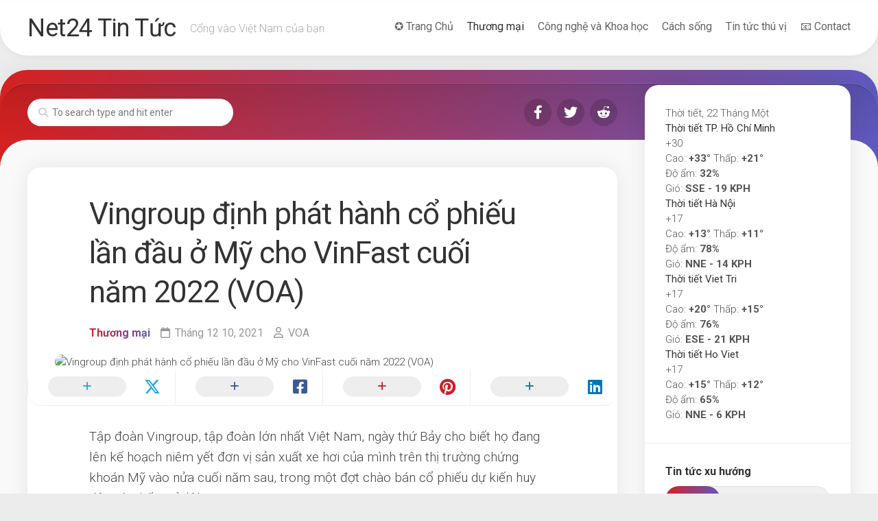

--- FILE ---
content_type: text/html; charset=UTF-8
request_url: https://vietnam.net24.news/biz/20211094.html
body_size: 19000
content:
<!DOCTYPE html> 
<html class="no-js" lang="vi">

<head><script data-no-optimize="1">var litespeed_docref=sessionStorage.getItem("litespeed_docref");litespeed_docref&&(Object.defineProperty(document,"referrer",{get:function(){return litespeed_docref}}),sessionStorage.removeItem("litespeed_docref"));</script>
	<meta charset="UTF-8">
	<meta name="viewport" content="width=device-width, initial-scale=1.0">
	<link rel="profile" href="https://gmpg.org/xfn/11">
		<link rel="pingback" href="https://vietnam.net24.news/xmlrpc.php">
		
	<title>Vingroup định phát hành cổ phiếu lần đầu ở Mỹ cho VinFast cuối năm 2022
 (VOA) &#8211; Net24 Tin Tức</title>
<meta name='robots' content='max-image-preview:large' />
<script>document.documentElement.className = document.documentElement.className.replace("no-js","js");</script>
<link rel='dns-prefetch' href='//fonts.googleapis.com' />
<link rel="alternate" type="application/rss+xml" title="Dòng thông tin Net24 Tin Tức &raquo;" href="https://vietnam.net24.news/feed" />
<link rel="alternate" type="application/rss+xml" title="Net24 Tin Tức &raquo; Dòng bình luận" href="https://vietnam.net24.news/comments/feed" />
<link rel="alternate" type="application/rss+xml" title="Net24 Tin Tức &raquo; Vingroup định phát hành cổ phiếu lần đầu ở Mỹ cho VinFast cuối năm 2022
 (VOA) Dòng bình luận" href="https://vietnam.net24.news/biz/20211094.html/feed" />
<link rel="alternate" title="oNhúng (JSON)" type="application/json+oembed" href="https://vietnam.net24.news/wp-json/oembed/1.0/embed?url=https%3A%2F%2Fvietnam.net24.news%2Fbiz%2F20211094.html" />
<link rel="alternate" title="oNhúng (XML)" type="text/xml+oembed" href="https://vietnam.net24.news/wp-json/oembed/1.0/embed?url=https%3A%2F%2Fvietnam.net24.news%2Fbiz%2F20211094.html&#038;format=xml" />
<style id='wp-img-auto-sizes-contain-inline-css' type='text/css'>
img:is([sizes=auto i],[sizes^="auto," i]){contain-intrinsic-size:3000px 1500px}
/*# sourceURL=wp-img-auto-sizes-contain-inline-css */
</style>

<style id='wp-emoji-styles-inline-css' type='text/css'>

	img.wp-smiley, img.emoji {
		display: inline !important;
		border: none !important;
		box-shadow: none !important;
		height: 1em !important;
		width: 1em !important;
		margin: 0 0.07em !important;
		vertical-align: -0.1em !important;
		background: none !important;
		padding: 0 !important;
	}
/*# sourceURL=wp-emoji-styles-inline-css */
</style>
<link data-optimized="1" rel='stylesheet' id='wp-block-library-css' href='https://vietnam.net24.news/wp-content/litespeed/css/22ff2d4dc41e377e72fe1a71824ab06d.css?ver=ced22' type='text/css' media='all' />
<style id='global-styles-inline-css' type='text/css'>
:root{--wp--preset--aspect-ratio--square: 1;--wp--preset--aspect-ratio--4-3: 4/3;--wp--preset--aspect-ratio--3-4: 3/4;--wp--preset--aspect-ratio--3-2: 3/2;--wp--preset--aspect-ratio--2-3: 2/3;--wp--preset--aspect-ratio--16-9: 16/9;--wp--preset--aspect-ratio--9-16: 9/16;--wp--preset--color--black: #000000;--wp--preset--color--cyan-bluish-gray: #abb8c3;--wp--preset--color--white: #ffffff;--wp--preset--color--pale-pink: #f78da7;--wp--preset--color--vivid-red: #cf2e2e;--wp--preset--color--luminous-vivid-orange: #ff6900;--wp--preset--color--luminous-vivid-amber: #fcb900;--wp--preset--color--light-green-cyan: #7bdcb5;--wp--preset--color--vivid-green-cyan: #00d084;--wp--preset--color--pale-cyan-blue: #8ed1fc;--wp--preset--color--vivid-cyan-blue: #0693e3;--wp--preset--color--vivid-purple: #9b51e0;--wp--preset--gradient--vivid-cyan-blue-to-vivid-purple: linear-gradient(135deg,rgb(6,147,227) 0%,rgb(155,81,224) 100%);--wp--preset--gradient--light-green-cyan-to-vivid-green-cyan: linear-gradient(135deg,rgb(122,220,180) 0%,rgb(0,208,130) 100%);--wp--preset--gradient--luminous-vivid-amber-to-luminous-vivid-orange: linear-gradient(135deg,rgb(252,185,0) 0%,rgb(255,105,0) 100%);--wp--preset--gradient--luminous-vivid-orange-to-vivid-red: linear-gradient(135deg,rgb(255,105,0) 0%,rgb(207,46,46) 100%);--wp--preset--gradient--very-light-gray-to-cyan-bluish-gray: linear-gradient(135deg,rgb(238,238,238) 0%,rgb(169,184,195) 100%);--wp--preset--gradient--cool-to-warm-spectrum: linear-gradient(135deg,rgb(74,234,220) 0%,rgb(151,120,209) 20%,rgb(207,42,186) 40%,rgb(238,44,130) 60%,rgb(251,105,98) 80%,rgb(254,248,76) 100%);--wp--preset--gradient--blush-light-purple: linear-gradient(135deg,rgb(255,206,236) 0%,rgb(152,150,240) 100%);--wp--preset--gradient--blush-bordeaux: linear-gradient(135deg,rgb(254,205,165) 0%,rgb(254,45,45) 50%,rgb(107,0,62) 100%);--wp--preset--gradient--luminous-dusk: linear-gradient(135deg,rgb(255,203,112) 0%,rgb(199,81,192) 50%,rgb(65,88,208) 100%);--wp--preset--gradient--pale-ocean: linear-gradient(135deg,rgb(255,245,203) 0%,rgb(182,227,212) 50%,rgb(51,167,181) 100%);--wp--preset--gradient--electric-grass: linear-gradient(135deg,rgb(202,248,128) 0%,rgb(113,206,126) 100%);--wp--preset--gradient--midnight: linear-gradient(135deg,rgb(2,3,129) 0%,rgb(40,116,252) 100%);--wp--preset--font-size--small: 13px;--wp--preset--font-size--medium: 20px;--wp--preset--font-size--large: 36px;--wp--preset--font-size--x-large: 42px;--wp--preset--spacing--20: 0.44rem;--wp--preset--spacing--30: 0.67rem;--wp--preset--spacing--40: 1rem;--wp--preset--spacing--50: 1.5rem;--wp--preset--spacing--60: 2.25rem;--wp--preset--spacing--70: 3.38rem;--wp--preset--spacing--80: 5.06rem;--wp--preset--shadow--natural: 6px 6px 9px rgba(0, 0, 0, 0.2);--wp--preset--shadow--deep: 12px 12px 50px rgba(0, 0, 0, 0.4);--wp--preset--shadow--sharp: 6px 6px 0px rgba(0, 0, 0, 0.2);--wp--preset--shadow--outlined: 6px 6px 0px -3px rgb(255, 255, 255), 6px 6px rgb(0, 0, 0);--wp--preset--shadow--crisp: 6px 6px 0px rgb(0, 0, 0);}:where(.is-layout-flex){gap: 0.5em;}:where(.is-layout-grid){gap: 0.5em;}body .is-layout-flex{display: flex;}.is-layout-flex{flex-wrap: wrap;align-items: center;}.is-layout-flex > :is(*, div){margin: 0;}body .is-layout-grid{display: grid;}.is-layout-grid > :is(*, div){margin: 0;}:where(.wp-block-columns.is-layout-flex){gap: 2em;}:where(.wp-block-columns.is-layout-grid){gap: 2em;}:where(.wp-block-post-template.is-layout-flex){gap: 1.25em;}:where(.wp-block-post-template.is-layout-grid){gap: 1.25em;}.has-black-color{color: var(--wp--preset--color--black) !important;}.has-cyan-bluish-gray-color{color: var(--wp--preset--color--cyan-bluish-gray) !important;}.has-white-color{color: var(--wp--preset--color--white) !important;}.has-pale-pink-color{color: var(--wp--preset--color--pale-pink) !important;}.has-vivid-red-color{color: var(--wp--preset--color--vivid-red) !important;}.has-luminous-vivid-orange-color{color: var(--wp--preset--color--luminous-vivid-orange) !important;}.has-luminous-vivid-amber-color{color: var(--wp--preset--color--luminous-vivid-amber) !important;}.has-light-green-cyan-color{color: var(--wp--preset--color--light-green-cyan) !important;}.has-vivid-green-cyan-color{color: var(--wp--preset--color--vivid-green-cyan) !important;}.has-pale-cyan-blue-color{color: var(--wp--preset--color--pale-cyan-blue) !important;}.has-vivid-cyan-blue-color{color: var(--wp--preset--color--vivid-cyan-blue) !important;}.has-vivid-purple-color{color: var(--wp--preset--color--vivid-purple) !important;}.has-black-background-color{background-color: var(--wp--preset--color--black) !important;}.has-cyan-bluish-gray-background-color{background-color: var(--wp--preset--color--cyan-bluish-gray) !important;}.has-white-background-color{background-color: var(--wp--preset--color--white) !important;}.has-pale-pink-background-color{background-color: var(--wp--preset--color--pale-pink) !important;}.has-vivid-red-background-color{background-color: var(--wp--preset--color--vivid-red) !important;}.has-luminous-vivid-orange-background-color{background-color: var(--wp--preset--color--luminous-vivid-orange) !important;}.has-luminous-vivid-amber-background-color{background-color: var(--wp--preset--color--luminous-vivid-amber) !important;}.has-light-green-cyan-background-color{background-color: var(--wp--preset--color--light-green-cyan) !important;}.has-vivid-green-cyan-background-color{background-color: var(--wp--preset--color--vivid-green-cyan) !important;}.has-pale-cyan-blue-background-color{background-color: var(--wp--preset--color--pale-cyan-blue) !important;}.has-vivid-cyan-blue-background-color{background-color: var(--wp--preset--color--vivid-cyan-blue) !important;}.has-vivid-purple-background-color{background-color: var(--wp--preset--color--vivid-purple) !important;}.has-black-border-color{border-color: var(--wp--preset--color--black) !important;}.has-cyan-bluish-gray-border-color{border-color: var(--wp--preset--color--cyan-bluish-gray) !important;}.has-white-border-color{border-color: var(--wp--preset--color--white) !important;}.has-pale-pink-border-color{border-color: var(--wp--preset--color--pale-pink) !important;}.has-vivid-red-border-color{border-color: var(--wp--preset--color--vivid-red) !important;}.has-luminous-vivid-orange-border-color{border-color: var(--wp--preset--color--luminous-vivid-orange) !important;}.has-luminous-vivid-amber-border-color{border-color: var(--wp--preset--color--luminous-vivid-amber) !important;}.has-light-green-cyan-border-color{border-color: var(--wp--preset--color--light-green-cyan) !important;}.has-vivid-green-cyan-border-color{border-color: var(--wp--preset--color--vivid-green-cyan) !important;}.has-pale-cyan-blue-border-color{border-color: var(--wp--preset--color--pale-cyan-blue) !important;}.has-vivid-cyan-blue-border-color{border-color: var(--wp--preset--color--vivid-cyan-blue) !important;}.has-vivid-purple-border-color{border-color: var(--wp--preset--color--vivid-purple) !important;}.has-vivid-cyan-blue-to-vivid-purple-gradient-background{background: var(--wp--preset--gradient--vivid-cyan-blue-to-vivid-purple) !important;}.has-light-green-cyan-to-vivid-green-cyan-gradient-background{background: var(--wp--preset--gradient--light-green-cyan-to-vivid-green-cyan) !important;}.has-luminous-vivid-amber-to-luminous-vivid-orange-gradient-background{background: var(--wp--preset--gradient--luminous-vivid-amber-to-luminous-vivid-orange) !important;}.has-luminous-vivid-orange-to-vivid-red-gradient-background{background: var(--wp--preset--gradient--luminous-vivid-orange-to-vivid-red) !important;}.has-very-light-gray-to-cyan-bluish-gray-gradient-background{background: var(--wp--preset--gradient--very-light-gray-to-cyan-bluish-gray) !important;}.has-cool-to-warm-spectrum-gradient-background{background: var(--wp--preset--gradient--cool-to-warm-spectrum) !important;}.has-blush-light-purple-gradient-background{background: var(--wp--preset--gradient--blush-light-purple) !important;}.has-blush-bordeaux-gradient-background{background: var(--wp--preset--gradient--blush-bordeaux) !important;}.has-luminous-dusk-gradient-background{background: var(--wp--preset--gradient--luminous-dusk) !important;}.has-pale-ocean-gradient-background{background: var(--wp--preset--gradient--pale-ocean) !important;}.has-electric-grass-gradient-background{background: var(--wp--preset--gradient--electric-grass) !important;}.has-midnight-gradient-background{background: var(--wp--preset--gradient--midnight) !important;}.has-small-font-size{font-size: var(--wp--preset--font-size--small) !important;}.has-medium-font-size{font-size: var(--wp--preset--font-size--medium) !important;}.has-large-font-size{font-size: var(--wp--preset--font-size--large) !important;}.has-x-large-font-size{font-size: var(--wp--preset--font-size--x-large) !important;}
/*# sourceURL=global-styles-inline-css */
</style>

<style id='classic-theme-styles-inline-css' type='text/css'>
/*! This file is auto-generated */
.wp-block-button__link{color:#fff;background-color:#32373c;border-radius:9999px;box-shadow:none;text-decoration:none;padding:calc(.667em + 2px) calc(1.333em + 2px);font-size:1.125em}.wp-block-file__button{background:#32373c;color:#fff;text-decoration:none}
/*# sourceURL=/wp-includes/css/classic-themes.min.css */
</style>
<link data-optimized="1" rel='stylesheet' id='gn-frontend-gnfollow-style-css' href='https://vietnam.net24.news/wp-content/litespeed/css/cb6ab471df5df6dd233fd846a9385b0d.css?ver=24e36' type='text/css' media='all' />
<link data-optimized="1" rel='stylesheet' id='wp_automatic_gallery_style-css' href='https://vietnam.net24.news/wp-content/litespeed/css/e176e09aa03187937295ff3db6640af4.css?ver=3bffb' type='text/css' media='all' />
<link data-optimized="1" rel='stylesheet' id='instorm-style-css' href='https://vietnam.net24.news/wp-content/litespeed/css/f309c669336c9e9a0e1888f5d5d4a113.css?ver=1e82f' type='text/css' media='all' />
<style id='instorm-style-inline-css' type='text/css'>
body { font-family: "Roboto", Arial, sans-serif; }
.site-title a img { max-height: 50px; }

/*# sourceURL=instorm-style-inline-css */
</style>
<link data-optimized="1" rel='stylesheet' id='instorm-responsive-css' href='https://vietnam.net24.news/wp-content/litespeed/css/e288117f88b5c90830c6057a28b54e77.css?ver=e05d5' type='text/css' media='all' />
<link data-optimized="1" rel='stylesheet' id='instorm-font-awesome-css' href='https://vietnam.net24.news/wp-content/litespeed/css/d7c94303d0aab6eecaa1754cbf5e0c53.css?ver=d5c49' type='text/css' media='all' />
<link rel='stylesheet' id='roboto-css' href='//fonts.googleapis.com/css?family=Roboto%3A400%2C300italic%2C300%2C400italic%2C700&#038;subset=latin%2Clatin-ext&#038;ver=6.9' type='text/css' media='all' />
<script type="text/javascript" src="https://vietnam.net24.news/wp-includes/js/jquery/jquery.min.js?ver=3.7.1" id="jquery-core-js"></script>
<script type="text/javascript" src="https://vietnam.net24.news/wp-includes/js/jquery/jquery-migrate.min.js?ver=3.4.1" id="jquery-migrate-js"></script>
<script type="text/javascript" src="https://vietnam.net24.news/wp-content/plugins/wp-automatic/js/main-front.js?ver=1.0.1" id="wp_automatic_gallery-js"></script>
<script type="text/javascript" src="https://vietnam.net24.news/wp-content/themes/instorm/js/slick.min.js?ver=6.9" id="instorm-slick-js"></script>
<link rel="https://api.w.org/" href="https://vietnam.net24.news/wp-json/" /><link rel="alternate" title="JSON" type="application/json" href="https://vietnam.net24.news/wp-json/wp/v2/posts/1094" /><link rel="EditURI" type="application/rsd+xml" title="RSD" href="https://vietnam.net24.news/xmlrpc.php?rsd" />
<meta name="generator" content="WordPress 6.9" />
<link rel='shortlink' href='https://vietnam.net24.news/?p=1094' />
<!-- FIFU:meta:begin:image -->
<meta property="og:image" content="https://vinfastauto.us/themes/vinfast/images/Asian-Awards.jpg" />
<!-- FIFU:meta:end:image --><!-- FIFU:meta:begin:twitter -->
<meta name="twitter:card" content="summary_large_image" />
<meta name="twitter:title" content="Vingroup định phát hành cổ phiếu lần đầu ở Mỹ cho VinFast cuối năm 2022
 (VOA)" />
<meta name="twitter:description" content="" />
<meta name="twitter:image" content="https://vinfastauto.us/themes/vinfast/images/Asian-Awards.jpg" />
<!-- FIFU:meta:end:twitter --><style>[class$="woocommerce-product-gallery__trigger"] {display:none !important;}</style><link rel="icon" href="https://vietnam.net24.news/wp-content/uploads/2021/02/cropped-n24-logo-2.v1-32x32.jpg" sizes="32x32" />
<link rel="icon" href="https://vietnam.net24.news/wp-content/uploads/2021/02/cropped-n24-logo-2.v1-192x192.jpg" sizes="192x192" />
<link rel="apple-touch-icon" href="https://vietnam.net24.news/wp-content/uploads/2021/02/cropped-n24-logo-2.v1-180x180.jpg" />
<meta name="msapplication-TileImage" content="https://vietnam.net24.news/wp-content/uploads/2021/02/cropped-n24-logo-2.v1-270x270.jpg" />

<!-- FIFU:jsonld:begin -->
<script type="application/ld+json">{"@context":"https://schema.org","@type":"BlogPosting","headline":"Vingroup \u0111\u1ecbnh ph\u00e1t h\u00e0nh c\u1ed5 phi\u1ebfu l\u1ea7n \u0111\u1ea7u \u1edf M\u1ef9 cho VinFast cu\u1ed1i n\u0103m 2022\n (VOA)","url":"https://vietnam.net24.news/biz/20211094.html","mainEntityOfPage":"https://vietnam.net24.news/biz/20211094.html","image":[{"@type":"ImageObject","url":"https://vinfastauto.us/themes/vinfast/images/Asian-Awards.jpg"}],"datePublished":"2021-12-10T20:36:14+00:00","dateModified":"2021-12-22T22:13:52+00:00","author":{"@type":"Person","name":"VOA","url":"https://vietnam.net24.news/author/voa"}}</script>
<!-- FIFU:jsonld:end -->
<style id="kirki-inline-styles"></style><link rel="preload" as="image" href="https://vinfastauto.us/themes/vinfast/images/Asian-Awards.jpg"><link rel="preload" as="image" href="https://vritimes-public.s3.ap-southeast-1.amazonaws.com/production/d883b9eb3d1d4b5e2a41f6e93917733524df473d07d1b3e6ec583732658c7553/Screen%20Shot%202024-01-17%20at%2011.59.58%20AM.png"><link rel="preload" as="image" href="https://imagedelivery.net/H6_s_Eb_ylTWnSEV3HlmYQ/0476051a-49ad-4fea-a976-dcd176492a00/public"><link rel="preload" as="image" href="https://vritimes-public.s3.ap-southeast-1.amazonaws.com/production/48b070fc7ae271468ab85216f1edb8bcf79476e90960af43192bbbf71eb1943e/Screen%20Shot%202023-11-07%20at%2010.07.07%20AM.png"><link rel="preload" as="image" href="https://imagedelivery.net/H6_s_Eb_ylTWnSEV3HlmYQ/prd/f589ad71-15c6-4c49-b2ec-639f7efb87e9/public"><link rel="preload" as="image" href="https://imagedelivery.net/H6_s_Eb_ylTWnSEV3HlmYQ/prd/eb608b85-93c4-4a34-8125-b318aeb9229e/public"><link rel="preload" as="image" href="https://imagedelivery.net/H6_s_Eb_ylTWnSEV3HlmYQ/prd/e97f176d-4ff6-49bc-a5a7-d02da55e8d25/public"><link rel="preload" as="image" href="https://imagedelivery.net/H6_s_Eb_ylTWnSEV3HlmYQ/prd/8e09dd1b-0b6b-4f08-9073-69325199b459/public"><link rel="preload" as="image" href="https://i.postimg.cc/kXgGKP9k/wave1.jpg"><link rel="preload" as="image" href="https://images.unsplash.com/photo-1593449225854-7c5040989916?crop=entropy&#038;cs=tinysrgb&#038;fit=max&#038;fm=jpg&#038;ixid=MnwxfDB8MXxyYW5kb218MHx8dmlldG5hbXx8fHx8fDE2NDA1MTEzNzQ&#038;ixlib=rb-1.2.1&#038;q=80&#038;utm_campaign=api-credit&#038;utm_medium=referral&#038;utm_source=unsplash_source&#038;w=1080"><link rel="preload" as="image" href="https://i.postimg.cc/nzgrd9TN/1-1.jpg"></head>












<body class="wp-singular post-template-default single single-post postid-1094 single-format-image wp-theme-instorm col-2cl full-width skew-active logged-out">


<a class="skip-link screen-reader-text" href="#page">Skip to content</a>

<div id="wrapper">
	
	<div id="header-sticky">
		<header id="header" class="hide-on-scroll-down nav-menu-dropdown-left">

			<div class="group">
				<p class="site-title"><a href="https://vietnam.net24.news/" rel="home">Net24 Tin Tức</a></p>
									<p class="site-description">Cổng vào Việt Nam của bạn</p>
								
									<div class="search-trap-focus">
						<button class="toggle-search" data-target=".search-trap-focus">
							<svg class="svg-icon" id="svg-search" aria-hidden="true" role="img" focusable="false" xmlns="http://www.w3.org/2000/svg" width="23" height="23" viewBox="0 0 23 23"><path d="M38.710696,48.0601792 L43,52.3494831 L41.3494831,54 L37.0601792,49.710696 C35.2632422,51.1481185 32.9839107,52.0076499 30.5038249,52.0076499 C24.7027226,52.0076499 20,47.3049272 20,41.5038249 C20,35.7027226 24.7027226,31 30.5038249,31 C36.3049272,31 41.0076499,35.7027226 41.0076499,41.5038249 C41.0076499,43.9839107 40.1481185,46.2632422 38.710696,48.0601792 Z M36.3875844,47.1716785 C37.8030221,45.7026647 38.6734666,43.7048964 38.6734666,41.5038249 C38.6734666,36.9918565 35.0157934,33.3341833 30.5038249,33.3341833 C25.9918565,33.3341833 22.3341833,36.9918565 22.3341833,41.5038249 C22.3341833,46.0157934 25.9918565,49.6734666 30.5038249,49.6734666 C32.7048964,49.6734666 34.7026647,48.8030221 36.1716785,47.3875844 C36.2023931,47.347638 36.2360451,47.3092237 36.2726343,47.2726343 C36.3092237,47.2360451 36.347638,47.2023931 36.3875844,47.1716785 Z" transform="translate(-20 -31)"></path></svg>
							<svg class="svg-icon" id="svg-close" aria-hidden="true" role="img" focusable="false" xmlns="http://www.w3.org/2000/svg" width="23" height="23" viewBox="0 0 16 16"><polygon fill="" fill-rule="evenodd" points="6.852 7.649 .399 1.195 1.445 .149 7.899 6.602 14.352 .149 15.399 1.195 8.945 7.649 15.399 14.102 14.352 15.149 7.899 8.695 1.445 15.149 .399 14.102"></polygon></svg>
						</button>
						<div class="search-expand">
							<div class="search-expand-inner">
								<form method="get" class="searchform themeform" action="https://vietnam.net24.news/">
	<div>
		<input type="text" class="search" name="s" onblur="if(this.value=='')this.value='To search type and hit enter';" onfocus="if(this.value=='To search type and hit enter')this.value='';" value="To search type and hit enter" />
	</div>
</form>							</div>
						</div>
					</div>
								
									<div id="wrap-nav-header" class="wrap-nav">
								<nav id="nav-header-nav" class="main-navigation nav-menu">
			<button class="menu-toggle" aria-controls="primary-menu" aria-expanded="false">
				<span class="screen-reader-text">Expand Menu</span><div class="menu-toggle-icon"><span></span><span></span><span></span></div>			</button>
			<div class="menu-primary-menu-container"><ul id="nav-header" class="menu"><li id="menu-item-606" class="menu-item menu-item-type-custom menu-item-object-custom menu-item-606"><span class="menu-item-wrapper"><a href="/">✪ Trang Chủ</a></span></li>
<li id="menu-item-548" class="menu-item menu-item-type-taxonomy menu-item-object-category current-post-ancestor current-menu-parent current-post-parent menu-item-548"><span class="menu-item-wrapper"><a href="https://vietnam.net24.news/./biz"><span class="screen-reader-text">Current Page Parent </span>Thương mại</a></span></li>
<li id="menu-item-539" class="menu-item menu-item-type-taxonomy menu-item-object-category menu-item-539"><span class="menu-item-wrapper"><a href="https://vietnam.net24.news/./stem" title="						">Công nghệ và Khoa học</a></span></li>
<li id="menu-item-549" class="menu-item menu-item-type-taxonomy menu-item-object-category menu-item-549"><span class="menu-item-wrapper"><a href="https://vietnam.net24.news/./life">Cách sống</a></span></li>
<li id="menu-item-537" class="menu-item menu-item-type-taxonomy menu-item-object-category menu-item-537"><span class="menu-item-wrapper"><a href="https://vietnam.net24.news/./intl" title="						">Tin tức thú vị</a></span></li>
<li id="menu-item-535" class="menu-item menu-item-type-post_type menu-item-object-page menu-item-535"><span class="menu-item-wrapper"><a href="https://vietnam.net24.news/contact" title="						">📧 Contact</a></span></li>
</ul></div>		</nav>
							</div>
								
								
			</div>
			
		</header><!--/#header-->
	</div><!--/#header-sticky-->
	
	<div class="wrap-content">
		<div class="wrap-content-top group">
							<div class="wrap-content-top-search">
					<form method="get" class="searchform themeform" action="https://vietnam.net24.news/">
	<div>
		<input type="text" class="search" name="s" onblur="if(this.value=='')this.value='To search type and hit enter';" onfocus="if(this.value=='To search type and hit enter')this.value='';" value="To search type and hit enter" />
	</div>
</form>				</div>
										<ul class="social-links"><li><a rel="nofollow" class="social-tooltip" title="Facebook" href="http://www.facebook.com/topicnews.cn" target="_blank"><i class="fab fa-facebook-f" ></i></a></li><li><a rel="nofollow" class="social-tooltip" title="Twitter" href="https://x.com/VietnamScoop" target="_blank"><i class="fab fa-twitter" ></i></a></li><li><a rel="nofollow" class="social-tooltip" title="Reddit" href="https://www.reddit.com/r/viet_news/" target="_blank"><i class="fab fa-reddit-alien" ></i></a></li></ul>					</div>
		<div class="wrap-content-inner">
	
		
			<div class="main" id="page">
				<div class="main-inner group">
<div class="content">
	
			<article id="post-1094" class="post-1094 post type-post status-publish format-image has-post-thumbnail hentry category-biz post_format-post-format-image">	
			
			<div class="post-wrapper group">
				<header class="entry-header group">
					<h1 class="entry-title">Vingroup định phát hành cổ phiếu lần đầu ở Mỹ cho VinFast cuối năm 2022
 (VOA)</h1>
					<div class="entry-meta">
						<span class="entry-category"><a href="https://vietnam.net24.news/./biz" rel="category tag">Thương mại</a></span>
						<span class="entry-date"><i class="far fa-calendar"></i>Tháng 12 10, 2021</span>
						<span class="entry-author"><i class="far fa-user"></i><a href="https://vietnam.net24.news/author/voa" title="Đăng bởi VOA" rel="author">VOA</a></span>
					</div>
					
										
				</header>
				
				<div class="entry-media">
					



	<div class="post-format">
		<div class="image-container">
			<img data-lazyloaded="1" src="[data-uri]" post-id="1094" fifu-featured="1" width="950" height="534" data-src="https://vinfastauto.us/themes/vinfast/images/Asian-Awards.jpg" class="attachment-instorm-large size-instorm-large wp-post-image" alt="Vingroup định phát hành cổ phiếu lần đầu ở Mỹ cho VinFast cuối năm 2022
 (VOA)" title="Vingroup định phát hành cổ phiếu lần đầu ở Mỹ cho VinFast cuối năm 2022
 (VOA)" title="Vingroup định phát hành cổ phiếu lần đầu ở Mỹ cho VinFast cuối năm 2022
 (VOA)" decoding="async" fetchpriority="high" /><noscript><img post-id="1094" fifu-featured="1" width="950" height="534" src="https://vinfastauto.us/themes/vinfast/images/Asian-Awards.jpg" class="attachment-instorm-large size-instorm-large wp-post-image" alt="Vingroup định phát hành cổ phiếu lần đầu ở Mỹ cho VinFast cuối năm 2022
 (VOA)" title="Vingroup định phát hành cổ phiếu lần đầu ở Mỹ cho VinFast cuối năm 2022
 (VOA)" title="Vingroup định phát hành cổ phiếu lần đầu ở Mỹ cho VinFast cuối năm 2022
 (VOA)" decoding="async" fetchpriority="high" /></noscript>		</div>
	</div>
	




				</div>
				
	<div class="sharrre-container sharrre-header group">
		<span>Share</span>
		<div id="twitter" class="sharrre">
			<a class="box group" href="https://twitter.com/intent/tweet?url=https://vietnam.net24.news/biz/20211094.html&text=Vingroup định phát hành cổ phiếu lần đầu ở Mỹ cho VinFast cuối năm 2022
 (VOA)" title="Share on X">
				<div class="count"><i class="fas fa-plus"></i></div><div class="share"><i class="fab fa-x-twitter"></i></div>
			</a>
		</div>
		<div id="facebook" class="sharrre">
			<a class="box group" href="https://www.facebook.com/sharer/sharer.php?u=https://vietnam.net24.news/biz/20211094.html" title="Share on Facebook">
				<div class="count"><i class="fas fa-plus"></i></div><div class="share"><i class="fab fa-facebook-square"></i></div>
			</a>
		</div>
		<div id="pinterest" class="sharrre">
			<a class="box group" href="https://pinterest.com/pin/create/button/?url=https://vietnam.net24.news/biz/20211094.html&media=&description=Vingroup định phát hành cổ phiếu lần đầu ở Mỹ cho VinFast cuối năm 2022
 (VOA)" title="Share on Pinterest">
				<div class="count"><i class="fas fa-plus"></i></div><div class="share"><i class="fab fa-pinterest"></i></div>
			</a>
		</div>
		<div id="linkedin" class="sharrre">
			<a class="box group" href="https://www.linkedin.com/shareArticle?mini=true&url=https://vietnam.net24.news/biz/20211094.html" title="Share on LinkedIn">
				<div class="count"><i class="fas fa-plus"></i></div><div class="share"><i class="fab fa-linkedin"></i></div>
			</a>
		</div>
	</div><!--/.sharrre-container-->
	
					
				<div class="entry-content">
					<div class="entry themeform">	
						<p>Tập đoàn Vingroup, tập đoàn lớn nhất Việt Nam, ngày thứ Bảy cho biết họ đang lên kế hoạch niêm yết đơn vị sản xuất xe hơi của mình trên thị trường chứng khoán Mỹ vào nửa cuối năm sau, trong một đợt chào bán cổ phiếu dự kiến huy động ít nhất 3 tỉ đôla.<br />
Mới tháng trước, một quan chức của tập đoàn cho biết việc niêm yết có thể diễn ra trong vòng vài năm tới, khi công ty gia nhập danh sách ngày càng nhiều các công ty khởi nghiệp ô tô điện tận dụng sự hào hứng của nhà đầu tư để huy động vốn.<br />
VinFast, hãng sản xuất ô tô của Vingroup, đã tuyên bố vào tháng 4 rằng họ đang tìm kiếm một đợt phát hành cổ phiếu đầu tiên ra công chúng (IPO) dự kiến trong quý hai năm nay, nhắm mức định giá 60 tỉ đôla với kì vọng huy động được ít nhất 3 tỉ đôla.<br />
Trong thông cáo ngày thứ Bảy, Vingroup cho biết họ đã thành lập một công ty nắm giữ cổ phần có trụ sở tại Singapore, sở hữu cổ phần trong các hoạt động của Vinfast tại Việt Nam để thúc đẩy quá trình IPO.<br />
&#8220;Công ty mới, VinFast Singapore, là một bước để biến VinFast thành một công ty toàn cầu và chuẩn bị cho IPO tại Mỹ,&#8221; công ty nói trong thông cáo. &#8220;Vingroup sẽ là một cổ đông lớn của VinFast Singapore.&#8221;<br />
Ngày thứ Năm, Reuters đưa tin độc quyền Vingroup đang tìm kiếm 1 tỉ đôla từ các nhà đầu tư toàn cầu cho VinFast trong việc huy động vốn trước IPO.<br />
VinFast trở thành hang sản xuất ô tô nội địa chính thức đầu tiên của Việt Nam khi các mẫu xe chạy bằng xăng được sản xuất dưới thương hiệu riêng của họ được tung ra thị trường vào năm 2019.<br />
VinFast đang đặt cược lớn vào thị trường Mỹ, nơi họ hi vọng những chiếc xe SUV chạy bằng điện và mô hình cho thuê pin sẽ đủ sức lôi cuốn người tiêu dùng khỏi các hãng lớn như Tesla và General Motors.<br />
Trong một thông cáo riêng rẽ gửi Reuters, Vingroup cho biết họ đang đặt mục tiêu doanh số bán xe điện toàn cầu là 42.000 chiếc vào năm sau, tăng so với kế hoạch trước đó là 15.000 chiếc.</p>
<p>Nguồn: <a href="https://www.voatiengviet.com/a/vingroup-dinh-phat-hanh-co-phieu-lan-dau-o-my-cho-vinfast-cuoi-nam-2022/6339596.html">VOA</a></p>

												<div class="clear"></div>				
					</div><!--/.entry-->
				</div>
				<div class="entry-footer group">
					
										
					<div class="clear"></div>
					
										
						
	<div class="sharrre-footer group">
		<div id="facebook-footer" class="sharrre">
			<a class="box group" href="https://www.facebook.com/sharer/sharer.php?u=https://vietnam.net24.news/biz/20211094.html">
				<div class="share"><i class="fab fa-facebook-square"></i>Share <span>on Facebook</span><div class="count" href="#"><i class="fas fa-plus"></i></div></div>
			</a>
		</div>
		<div id="twitter-footer" class="sharrre">
			<a class="box group" href="https://twitter.com/intent/tweet?url=https://vietnam.net24.news/biz/20211094.html&text=Vingroup định phát hành cổ phiếu lần đầu ở Mỹ cho VinFast cuối năm 2022
 (VOA)">
				<div class="share"><i class="fab fa-x-twitter"></i>Share <span>on X</span><div class="count" href="#"><i class="fas fa-plus"></i></div></div>
			</a>
		</div>
	</div><!--/.sharrre-footer-->

						
					

<h4 class="heading">
	<i class="fas fa-hand-point-right"></i>You may also like...</h4>

<ul class="related-posts group">
	
		<li class="related">
		<article class="related-post">

			<div class="related-thumbnail">
				<a href="https://vietnam.net24.news/biz/20242243.html">
											<img data-lazyloaded="1" src="[data-uri]" post-id="2243" fifu-featured="1" width="520" height="293" data-src="https://vritimes-public.s3.ap-southeast-1.amazonaws.com/production/d883b9eb3d1d4b5e2a41f6e93917733524df473d07d1b3e6ec583732658c7553/Screen%20Shot%202024-01-17%20at%2011.59.58%20AM.png" class="attachment-instorm-medium size-instorm-medium wp-post-image" alt="VIMC invests in Ninh Giang inland port and logistics center worth 1.394 trillion dong" title="VIMC invests in Ninh Giang inland port and logistics center worth 1.394 trillion dong" title="VIMC invests in Ninh Giang inland port and logistics center worth 1.394 trillion dong" decoding="async" /><noscript><img post-id="2243" fifu-featured="1" width="520" height="293" src="https://vritimes-public.s3.ap-southeast-1.amazonaws.com/production/d883b9eb3d1d4b5e2a41f6e93917733524df473d07d1b3e6ec583732658c7553/Screen%20Shot%202024-01-17%20at%2011.59.58%20AM.png" class="attachment-instorm-medium size-instorm-medium wp-post-image" alt="VIMC invests in Ninh Giang inland port and logistics center worth 1.394 trillion dong" title="VIMC invests in Ninh Giang inland port and logistics center worth 1.394 trillion dong" title="VIMC invests in Ninh Giang inland port and logistics center worth 1.394 trillion dong" decoding="async" /></noscript>																								</a>
			</div><!--/.post-thumbnail-->
			
			<div class="related-inner">
				
				<h4 class="related-title">
					<a href="https://vietnam.net24.news/biz/20242243.html" rel="bookmark">VIMC invests in Ninh Giang inland port and logistics center worth 1.394 trillion dong</a>
				</h4><!--/.post-title-->
			
			</div><!--/.related-inner-->

		</article>
	</li><!--/.related-->
		<li class="related">
		<article class="related-post">

			<div class="related-thumbnail">
				<a href="https://vietnam.net24.news/biz/20252877.html">
											<img data-lazyloaded="1" src="[data-uri]" post-id="2877" fifu-featured="1" width="520" height="293" data-src="https://imagedelivery.net/H6_s_Eb_ylTWnSEV3HlmYQ/0476051a-49ad-4fea-a976-dcd176492a00/public" class="attachment-instorm-medium size-instorm-medium wp-post-image" alt="At Expo 2025, Glico Showcases Innovation Through Cellular-Care Research and Rice Soft Candy" title="At Expo 2025, Glico Showcases Innovation Through Cellular-Care Research and Rice Soft Candy" title="At Expo 2025, Glico Showcases Innovation Through Cellular-Care Research and Rice Soft Candy" decoding="async" /><noscript><img post-id="2877" fifu-featured="1" width="520" height="293" src="https://imagedelivery.net/H6_s_Eb_ylTWnSEV3HlmYQ/0476051a-49ad-4fea-a976-dcd176492a00/public" class="attachment-instorm-medium size-instorm-medium wp-post-image" alt="At Expo 2025, Glico Showcases Innovation Through Cellular-Care Research and Rice Soft Candy" title="At Expo 2025, Glico Showcases Innovation Through Cellular-Care Research and Rice Soft Candy" title="At Expo 2025, Glico Showcases Innovation Through Cellular-Care Research and Rice Soft Candy" decoding="async" /></noscript>																								</a>
			</div><!--/.post-thumbnail-->
			
			<div class="related-inner">
				
				<h4 class="related-title">
					<a href="https://vietnam.net24.news/biz/20252877.html" rel="bookmark">At Expo 2025, Glico Showcases Innovation Through Cellular-Care Research and Rice Soft Candy</a>
				</h4><!--/.post-title-->
			
			</div><!--/.related-inner-->

		</article>
	</li><!--/.related-->
		<li class="related">
		<article class="related-post">

			<div class="related-thumbnail">
				<a href="https://vietnam.net24.news/biz/20242475.html">
											<img data-lazyloaded="1" src="[data-uri]" post-id="2475" fifu-featured="1" width="520" height="293" data-src="https://vritimes-public.s3.ap-southeast-1.amazonaws.com/production/48b070fc7ae271468ab85216f1edb8bcf79476e90960af43192bbbf71eb1943e/Screen%20Shot%202023-11-07%20at%2010.07.07%20AM.png" class="attachment-instorm-medium size-instorm-medium wp-post-image" alt="Hòa Phát nhận đơn xuất khẩu phôi thép sau nhiều tháng lần đầu tiên" title="Hòa Phát nhận đơn xuất khẩu phôi thép sau nhiều tháng lần đầu tiên" title="Hòa Phát nhận đơn xuất khẩu phôi thép sau nhiều tháng lần đầu tiên" decoding="async" /><noscript><img post-id="2475" fifu-featured="1" width="520" height="293" src="https://vritimes-public.s3.ap-southeast-1.amazonaws.com/production/48b070fc7ae271468ab85216f1edb8bcf79476e90960af43192bbbf71eb1943e/Screen%20Shot%202023-11-07%20at%2010.07.07%20AM.png" class="attachment-instorm-medium size-instorm-medium wp-post-image" alt="Hòa Phát nhận đơn xuất khẩu phôi thép sau nhiều tháng lần đầu tiên" title="Hòa Phát nhận đơn xuất khẩu phôi thép sau nhiều tháng lần đầu tiên" title="Hòa Phát nhận đơn xuất khẩu phôi thép sau nhiều tháng lần đầu tiên" decoding="async" /></noscript>																								</a>
			</div><!--/.post-thumbnail-->
			
			<div class="related-inner">
				
				<h4 class="related-title">
					<a href="https://vietnam.net24.news/biz/20242475.html" rel="bookmark">Hòa Phát nhận đơn xuất khẩu phôi thép sau nhiều tháng lần đầu tiên</a>
				</h4><!--/.post-title-->
			
			</div><!--/.related-inner-->

		</article>
	</li><!--/.related-->
		
</ul><!--/.post-related-->

					
					
					
<div id="comments" class="themeform">
	
	
					<!-- comments open, no comments -->
			
		
		<div id="respond" class="comment-respond">
		<h3 id="reply-title" class="comment-reply-title">Để lại một bình luận <small><a rel="nofollow" id="cancel-comment-reply-link" href="/biz/20211094.html#respond" style="display:none;">Hủy</a></small></h3><form action="https://vietnam.net24.news/wp-comments-post.php" method="post" id="commentform" class="comment-form"><p class="comment-notes"><span id="email-notes">Email của bạn sẽ không được hiển thị công khai.</span> <span class="required-field-message">Các trường bắt buộc được đánh dấu <span class="required">*</span></span></p><p class="comment-form-comment"><label for="comment">Bình luận <span class="required">*</span></label> <textarea id="comment" name="comment" cols="45" rows="8" maxlength="65525" required="required"></textarea></p><p class="comment-form-author"><label for="author">Tên <span class="required">*</span></label> <input id="author" name="author" type="text" value="" size="30" maxlength="245" autocomplete="name" required="required" /></p>
<p class="comment-form-email"><label for="email">Email <span class="required">*</span></label> <input id="email" name="email" type="text" value="" size="30" maxlength="100" aria-describedby="email-notes" autocomplete="email" required="required" /></p>
<p class="comment-form-url"><label for="url">Trang web</label> <input id="url" name="url" type="text" value="" size="30" maxlength="200" autocomplete="url" /></p>
<p class="comment-form-cookies-consent"><input id="wp-comment-cookies-consent" name="wp-comment-cookies-consent" type="checkbox" value="yes" /> <label for="wp-comment-cookies-consent">Lưu tên của tôi, email, và trang web trong trình duyệt này cho lần bình luận kế tiếp của tôi.</label></p>
<p class="form-submit"><input name="submit" type="submit" id="submit" class="submit" value="Gửi bình luận" /> <input type='hidden' name='comment_post_ID' value='1094' id='comment_post_ID' />
<input type='hidden' name='comment_parent' id='comment_parent' value='0' />
</p><p style="display: none;"><input type="hidden" id="akismet_comment_nonce" name="akismet_comment_nonce" value="f711d7b075" /></p><p style="display: none !important;" class="akismet-fields-container" data-prefix="ak_"><label>&#916;<textarea name="ak_hp_textarea" cols="45" rows="8" maxlength="100"></textarea></label><input type="hidden" id="ak_js_1" name="ak_js" value="248"/><script>document.getElementById( "ak_js_1" ).setAttribute( "value", ( new Date() ).getTime() );</script></p></form>	</div><!-- #respond -->
	
</div><!--/#comments-->					
				</div>
			</div>

		</article><!--/.post-->

		
</div><!--/.content-->


	<div class="sidebar s1">
		
		<div class="sidebar-content">
			
						
						
			<div id="block-2" class="widget widget_block"><!-- weather widget start --><div id="m-booked-custom-widget-8025"> <div class="weather-customize" style="width:260px;"> <div class="booked-weather-custom-160 color-009fde" style="width:255px;" id="width3"> <div class="booked-weather-custom-160-date">Thời tiết, 13 </div> <div class="booked-weather-custom-160-main"> <a target="_blank" href="https://hotelmix.vn/weather/ho-chi-minh-city-18408" class="booked-weather-custom-160-city"> Thời tiết TP. Hồ Chí Minh </a> <div class="booked-weather-custom-160-degree booked-weather-custom-C wmd18"><span><span class="plus">+</span>29</span></div> <div class="booked-weather-custom-details"> <p><span>Cao: <strong><span class="plus">+</span>29<sup>°</sup></strong></span><span> Thấp: <strong><span class="plus">+</span>24<sup>°</sup></strong></span></p> <p>Độ ẩm: <strong>74%</strong></p> <p>Gió: <strong>W - 23 KPH</strong></p> </div> </div> <div class="booked-weather-custom-160-main"> <a target="_blank" href="https://hotelmix.vn/weather/hanoi-19487" class="booked-weather-custom-160-city"> Thời tiết Hà Nội </a> <div class="booked-weather-custom-160-degree booked-weather-custom-C wmd18"><span><span class="plus">+</span>27</span></div> <div class="booked-weather-custom-details"> <p><span>Cao: <strong><span class="plus">+</span>27<sup>°</sup></strong></span><span> Thấp: <strong><span class="plus">+</span>22<sup>°</sup></strong></span></p> <p>Độ ẩm: <strong>62%</strong></p> <p>Gió: <strong>NNW - 26 KPH</strong></p> </div> </div> <div class="booked-weather-custom-160-main"> <a target="_blank" href="https://hotelmix.vn/weather/viet-tri-367677" class="booked-weather-custom-160-city"> Thời tiết Viet Tri </a> <div class="booked-weather-custom-160-degree booked-weather-custom-C wmd18"><span><span class="plus">+</span>28</span></div> <div class="booked-weather-custom-details"> <p><span>Cao: <strong><span class="plus">+</span>28<sup>°</sup></strong></span><span> Thấp: <strong><span class="plus">+</span>22<sup>°</sup></strong></span></p> <p>Độ ẩm: <strong>58%</strong></p> <p>Gió: <strong>NW - 22 KPH</strong></p> </div> </div> <div class="booked-weather-custom-160-main"> <a target="_blank" href="https://hotelmix.vn/weather/ho-viet-w461563" class="booked-weather-custom-160-city"> Thời tiết Ho Viet </a> <div class="booked-weather-custom-160-degree booked-weather-custom-C wmd18"><span><span class="plus">+</span>21</span></div> <div class="booked-weather-custom-details"> <p><span>Cao: <strong><span class="plus">+</span>21<sup>°</sup></strong></span><span> Thấp: <strong><span class="plus">+</span>20<sup>°</sup></strong></span></p> <p>Độ ẩm: <strong>80%</strong></p> <p>Gió: <strong>NNW - 22 KPH</strong></p> </div> </div> </div> </div> </div><script type="text/javascript"> var css_file=document.createElement("link"); var widgetUrl = location.href; css_file.setAttribute("rel","stylesheet"); css_file.setAttribute("type","text/css"); css_file.setAttribute("href",'https://s.bookcdn.com/css/weather.css?v=0.0.1'); document.getElementsByTagName("head")[0].appendChild(css_file); function setWidgetData_8025(data) { if(typeof(data) != 'undefined' && data.results.length > 0) { for(var i = 0; i < data.results.length; ++i) { var objMainBlock = document.getElementById('m-booked-custom-widget-8025'); if(objMainBlock !== null) { var copyBlock = document.getElementById('m-bookew-weather-copy-'+data.results[i].widget_type); objMainBlock.innerHTML = data.results[i].html_code; if(copyBlock !== null) objMainBlock.appendChild(copyBlock); } } } else { alert('data=undefined||data.results is empty'); } } var widgetSrc = "https://widgets.booked.net/weather/info?action=get_weather_info;ver=7;cityID=18408,19487,367677,w461563;type=2;scode=124;ltid=3458;domid=;anc_id=60703;countday=undefined;cmetric=1;wlangID=33;color=009fde;wwidth=260;header_color=ffffff;text_color=333333;link_color=08488D;border_form=1;footer_color=ffffff;footer_text_color=333333;transparent=0;v=0.0.1";widgetSrc += ';ref=' + widgetUrl;widgetSrc += ';rand_id=8025';var weatherBookedScript = document.createElement("script"); weatherBookedScript.setAttribute("type", "text/javascript"); weatherBookedScript.src = widgetSrc; document.body.appendChild(weatherBookedScript) </script><!-- weather widget end --></div><div id="alxtabs-2" class="widget widget_alx_tabs">
<h3 class="group"><span>Tin tức xu hướng</span></h3><ul class="alx-tabs-nav group tab-count-3"><li class="alx-tab tab-popular"><a href="#tab-popular-2" title="Popular Posts"><i class="fas fa-star"></i><span>Popular Posts</span></a></li><li class="alx-tab tab-recent"><a href="#tab-recent-2" title="Recent Posts"><i class="fas fa-clock"></i><span>Recent Posts</span></a></li><li class="alx-tab tab-comments"><a href="#tab-comments-2" title="Recent Comments"><i class="fas fa-comments"></i><span>Recent Comments</span></a></li></ul>
	<div class="alx-tabs-container">


		
						
			<ul id="tab-recent-2" class="alx-tab group thumbs-enabled">
								<li>

										<div class="tab-item-thumbnail">
						<a href="https://vietnam.net24.news/biz/20253085.html">
															<img data-lazyloaded="1" src="[data-uri]" post-id="3085" fifu-featured="1" width="200" height="200" data-src="https://imagedelivery.net/H6_s_Eb_ylTWnSEV3HlmYQ/prd/f589ad71-15c6-4c49-b2ec-639f7efb87e9/public" class="attachment-alx-small size-alx-small wp-post-image" alt="Nhóm MRT ra mắt tính năng mới cho nền tảng nhân lực y tế tại Việt Nam, mở rộng dịch vụ với định hướng chia sẻ vượt biên giới." title="Nhóm MRT ra mắt tính năng mới cho nền tảng nhân lực y tế tại Việt Nam, mở rộng dịch vụ với định hướng chia sẻ vượt biên giới." title="Nhóm MRT ra mắt tính năng mới cho nền tảng nhân lực y tế tại Việt Nam, mở rộng dịch vụ với định hướng chia sẻ vượt biên giới." decoding="async" /><noscript><img post-id="3085" fifu-featured="1" width="200" height="200" src="https://imagedelivery.net/H6_s_Eb_ylTWnSEV3HlmYQ/prd/f589ad71-15c6-4c49-b2ec-639f7efb87e9/public" class="attachment-alx-small size-alx-small wp-post-image" alt="Nhóm MRT ra mắt tính năng mới cho nền tảng nhân lực y tế tại Việt Nam, mở rộng dịch vụ với định hướng chia sẻ vượt biên giới." title="Nhóm MRT ra mắt tính năng mới cho nền tảng nhân lực y tế tại Việt Nam, mở rộng dịch vụ với định hướng chia sẻ vượt biên giới." title="Nhóm MRT ra mắt tính năng mới cho nền tảng nhân lực y tế tại Việt Nam, mở rộng dịch vụ với định hướng chia sẻ vượt biên giới." decoding="async" /></noscript>																																		</a>
					</div>
					
					<div class="tab-item-inner group">
						<p class="tab-item-category"><a href="https://vietnam.net24.news/./biz" rel="category tag">Thương mại</a></p>						<p class="tab-item-title"><a href="https://vietnam.net24.news/biz/20253085.html" rel="bookmark">Nhóm MRT ra mắt tính năng mới cho nền tảng nhân lực y tế tại Việt Nam, mở rộng dịch vụ với định hướng chia sẻ vượt biên giới.</a></p>
											</div>

				</li>
								<li>

										<div class="tab-item-thumbnail">
						<a href="https://vietnam.net24.news/biz/20253083.html">
															<img data-lazyloaded="1" src="[data-uri]" post-id="3083" fifu-featured="1" width="200" height="200" data-src="https://imagedelivery.net/H6_s_Eb_ylTWnSEV3HlmYQ/prd/eb608b85-93c4-4a34-8125-b318aeb9229e/public" class="attachment-alx-small size-alx-small wp-post-image" alt="HEYONE thu hút sự chú ý tại Triển lãm IBTE Việt Nam với bộ sưu tập IP độc quyền" title="HEYONE thu hút sự chú ý tại Triển lãm IBTE Việt Nam với bộ sưu tập IP độc quyền" title="HEYONE thu hút sự chú ý tại Triển lãm IBTE Việt Nam với bộ sưu tập IP độc quyền" decoding="async" /><noscript><img post-id="3083" fifu-featured="1" width="200" height="200" src="https://imagedelivery.net/H6_s_Eb_ylTWnSEV3HlmYQ/prd/eb608b85-93c4-4a34-8125-b318aeb9229e/public" class="attachment-alx-small size-alx-small wp-post-image" alt="HEYONE thu hút sự chú ý tại Triển lãm IBTE Việt Nam với bộ sưu tập IP độc quyền" title="HEYONE thu hút sự chú ý tại Triển lãm IBTE Việt Nam với bộ sưu tập IP độc quyền" title="HEYONE thu hút sự chú ý tại Triển lãm IBTE Việt Nam với bộ sưu tập IP độc quyền" decoding="async" /></noscript>																																		</a>
					</div>
					
					<div class="tab-item-inner group">
						<p class="tab-item-category"><a href="https://vietnam.net24.news/./biz" rel="category tag">Thương mại</a></p>						<p class="tab-item-title"><a href="https://vietnam.net24.news/biz/20253083.html" rel="bookmark">HEYONE thu hút sự chú ý tại Triển lãm IBTE Việt Nam với bộ sưu tập IP độc quyền</a></p>
											</div>

				</li>
								<li>

										<div class="tab-item-thumbnail">
						<a href="https://vietnam.net24.news/biz/20253081.html">
															<img data-lazyloaded="1" src="[data-uri]" post-id="3081" fifu-featured="1" width="200" height="200" data-src="https://imagedelivery.net/H6_s_Eb_ylTWnSEV3HlmYQ/prd/e97f176d-4ff6-49bc-a5a7-d02da55e8d25/public" class="attachment-alx-small size-alx-small wp-post-image" alt="SNIFROG Xuất Hiện Tại Việt Nam: Token Cộng Đồng Với Khiếu Hài Hước Độc Đáo" title="SNIFROG Xuất Hiện Tại Việt Nam: Token Cộng Đồng Với Khiếu Hài Hước Độc Đáo" title="SNIFROG Xuất Hiện Tại Việt Nam: Token Cộng Đồng Với Khiếu Hài Hước Độc Đáo" decoding="async" /><noscript><img post-id="3081" fifu-featured="1" width="200" height="200" src="https://imagedelivery.net/H6_s_Eb_ylTWnSEV3HlmYQ/prd/e97f176d-4ff6-49bc-a5a7-d02da55e8d25/public" class="attachment-alx-small size-alx-small wp-post-image" alt="SNIFROG Xuất Hiện Tại Việt Nam: Token Cộng Đồng Với Khiếu Hài Hước Độc Đáo" title="SNIFROG Xuất Hiện Tại Việt Nam: Token Cộng Đồng Với Khiếu Hài Hước Độc Đáo" title="SNIFROG Xuất Hiện Tại Việt Nam: Token Cộng Đồng Với Khiếu Hài Hước Độc Đáo" decoding="async" /></noscript>																																		</a>
					</div>
					
					<div class="tab-item-inner group">
						<p class="tab-item-category"><a href="https://vietnam.net24.news/./biz" rel="category tag">Thương mại</a></p>						<p class="tab-item-title"><a href="https://vietnam.net24.news/biz/20253081.html" rel="bookmark">SNIFROG Xuất Hiện Tại Việt Nam: Token Cộng Đồng Với Khiếu Hài Hước Độc Đáo</a></p>
											</div>

				</li>
								<li>

										<div class="tab-item-thumbnail">
						<a href="https://vietnam.net24.news/biz/20253079.html">
															<img data-lazyloaded="1" src="[data-uri]" post-id="3079" fifu-featured="1" width="200" height="200" data-src="https://imagedelivery.net/H6_s_Eb_ylTWnSEV3HlmYQ/prd/8e09dd1b-0b6b-4f08-9073-69325199b459/public" class="attachment-alx-small size-alx-small wp-post-image" alt="SNIFROG Arrives in Vietnam: The Community Token with a Playful Spirit" title="SNIFROG Arrives in Vietnam: The Community Token with a Playful Spirit" title="SNIFROG Arrives in Vietnam: The Community Token with a Playful Spirit" decoding="async" /><noscript><img post-id="3079" fifu-featured="1" width="200" height="200" src="https://imagedelivery.net/H6_s_Eb_ylTWnSEV3HlmYQ/prd/8e09dd1b-0b6b-4f08-9073-69325199b459/public" class="attachment-alx-small size-alx-small wp-post-image" alt="SNIFROG Arrives in Vietnam: The Community Token with a Playful Spirit" title="SNIFROG Arrives in Vietnam: The Community Token with a Playful Spirit" title="SNIFROG Arrives in Vietnam: The Community Token with a Playful Spirit" decoding="async" /></noscript>																																		</a>
					</div>
					
					<div class="tab-item-inner group">
						<p class="tab-item-category"><a href="https://vietnam.net24.news/./biz" rel="category tag">Thương mại</a></p>						<p class="tab-item-title"><a href="https://vietnam.net24.news/biz/20253079.html" rel="bookmark">SNIFROG Arrives in Vietnam: The Community Token with a Playful Spirit</a></p>
											</div>

				</li>
											</ul><!--/.alx-tab-->

		

		
						<ul id="tab-popular-2" class="alx-tab group thumbs-enabled">

								<li>

										<div class="tab-item-thumbnail">
						<a href="https://vietnam.net24.news/biz/20242263.html">
															<img data-lazyloaded="1" src="[data-uri]" post-id="2263" fifu-featured="1" width="200" height="133" data-src="https://i.postimg.cc/kXgGKP9k/wave1.jpg" class="attachment-alx-small size-alx-small wp-post-image" alt="Wave Digital Assets tổ chức thành công hội nghị trực tiếp tại Thành phố Hồ Chí Minh" title="Wave Digital Assets tổ chức thành công hội nghị trực tiếp tại Thành phố Hồ Chí Minh" title="Wave Digital Assets tổ chức thành công hội nghị trực tiếp tại Thành phố Hồ Chí Minh" decoding="async" /><noscript><img post-id="2263" fifu-featured="1" width="200" height="133" src="https://i.postimg.cc/kXgGKP9k/wave1.jpg" class="attachment-alx-small size-alx-small wp-post-image" alt="Wave Digital Assets tổ chức thành công hội nghị trực tiếp tại Thành phố Hồ Chí Minh" title="Wave Digital Assets tổ chức thành công hội nghị trực tiếp tại Thành phố Hồ Chí Minh" title="Wave Digital Assets tổ chức thành công hội nghị trực tiếp tại Thành phố Hồ Chí Minh" decoding="async" /></noscript>																																		</a>
					</div>
					
					<div class="tab-item-inner group">
						<p class="tab-item-category"><a href="https://vietnam.net24.news/./biz" rel="category tag">Thương mại</a></p>						<p class="tab-item-title"><a href="https://vietnam.net24.news/biz/20242263.html" rel="bookmark">Wave Digital Assets tổ chức thành công hội nghị trực tiếp tại Thành phố Hồ Chí Minh</a></p>
											</div>

				</li>
								<li>

										<div class="tab-item-thumbnail">
						<a href="https://vietnam.net24.news/biz/2021910.html">
															<img data-lazyloaded="1" src="[data-uri]" post-id="910" fifu-featured="1" width="200" height="124" data-src="https://images.unsplash.com/photo-1593449225854-7c5040989916?crop=entropy&amp;cs=tinysrgb&amp;fit=max&amp;fm=jpg&amp;ixid=MnwxfDB8MXxyYW5kb218MHx8dmlldG5hbXx8fHx8fDE2NDA1MTEzNzQ&amp;ixlib=rb-1.2.1&amp;q=80&amp;utm_campaign=api-credit&amp;utm_medium=referral&amp;utm_source=unsplash_source&amp;w=1080" class="attachment-alx-small size-alx-small wp-post-image" alt="50 công ty niêm yết tốt nhất Việt Nam – do Forbes Việt Nam bình chọn" title="50 công ty niêm yết tốt nhất Việt Nam – do Forbes Việt Nam bình chọn" title="50 công ty niêm yết tốt nhất Việt Nam – do Forbes Việt Nam bình chọn" decoding="async" /><noscript><img post-id="910" fifu-featured="1" width="200" height="124" src="https://images.unsplash.com/photo-1593449225854-7c5040989916?crop=entropy&amp;cs=tinysrgb&amp;fit=max&amp;fm=jpg&amp;ixid=MnwxfDB8MXxyYW5kb218MHx8dmlldG5hbXx8fHx8fDE2NDA1MTEzNzQ&amp;ixlib=rb-1.2.1&amp;q=80&amp;utm_campaign=api-credit&amp;utm_medium=referral&amp;utm_source=unsplash_source&amp;w=1080" class="attachment-alx-small size-alx-small wp-post-image" alt="50 công ty niêm yết tốt nhất Việt Nam – do Forbes Việt Nam bình chọn" title="50 công ty niêm yết tốt nhất Việt Nam – do Forbes Việt Nam bình chọn" title="50 công ty niêm yết tốt nhất Việt Nam – do Forbes Việt Nam bình chọn" decoding="async" /></noscript>																																		</a>
					</div>
					
					<div class="tab-item-inner group">
						<p class="tab-item-category"><a href="https://vietnam.net24.news/./biz" rel="category tag">Thương mại</a></p>						<p class="tab-item-title"><a href="https://vietnam.net24.news/biz/2021910.html" rel="bookmark">50 công ty niêm yết tốt nhất Việt Nam &#8211; do Forbes Việt Nam bình chọn</a></p>
											</div>

				</li>
								<li>

										<div class="tab-item-thumbnail">
						<a href="https://vietnam.net24.news/biz/20242222.html">
															<img data-lazyloaded="1" src="[data-uri]" post-id="2222" fifu-featured="1" width="200" height="138" data-src="https://i.postimg.cc/nzgrd9TN/1-1.jpg" class="attachment-alx-small size-alx-small wp-post-image" alt="AllianceBernstein Việt Nam đã tham gia &quot;Hội nghị thượng đỉnh doanh nghiệp khai thác đất hiếm tỉnh Lai Châu năm 2024&quot;. Bố cục chiến lược &quot;toàn cầu hóa và đa dạng hóa&quot; của AllianceBernstein Việt Nam kết nối các tổ chức tài chính lớn trên thế giới để thực hiện hợp tác quốc tế." title="AllianceBernstein Việt Nam đã tham gia &quot;Hội nghị thượng đỉnh doanh nghiệp khai thác đất hiếm tỉnh Lai Châu năm 2024&quot;. Bố cục chiến lược &quot;toàn cầu hóa và đa dạng hóa&quot; của AllianceBernstein Việt Nam kết nối các tổ chức tài chính lớn trên thế giới để thực hiện hợp tác quốc tế." title="AllianceBernstein Việt Nam đã tham gia &quot;Hội nghị thượng đỉnh doanh nghiệp khai thác đất hiếm tỉnh Lai Châu năm 2024&quot;. Bố cục chiến lược &quot;toàn cầu hóa và đa dạng hóa&quot; của AllianceBernstein Việt Nam kết nối các tổ chức tài chính lớn trên thế giới để thực hiện hợp tác quốc tế." decoding="async" /><noscript><img post-id="2222" fifu-featured="1" width="200" height="138" src="https://i.postimg.cc/nzgrd9TN/1-1.jpg" class="attachment-alx-small size-alx-small wp-post-image" alt="AllianceBernstein Việt Nam đã tham gia &quot;Hội nghị thượng đỉnh doanh nghiệp khai thác đất hiếm tỉnh Lai Châu năm 2024&quot;. Bố cục chiến lược &quot;toàn cầu hóa và đa dạng hóa&quot; của AllianceBernstein Việt Nam kết nối các tổ chức tài chính lớn trên thế giới để thực hiện hợp tác quốc tế." title="AllianceBernstein Việt Nam đã tham gia &quot;Hội nghị thượng đỉnh doanh nghiệp khai thác đất hiếm tỉnh Lai Châu năm 2024&quot;. Bố cục chiến lược &quot;toàn cầu hóa và đa dạng hóa&quot; của AllianceBernstein Việt Nam kết nối các tổ chức tài chính lớn trên thế giới để thực hiện hợp tác quốc tế." title="AllianceBernstein Việt Nam đã tham gia &quot;Hội nghị thượng đỉnh doanh nghiệp khai thác đất hiếm tỉnh Lai Châu năm 2024&quot;. Bố cục chiến lược &quot;toàn cầu hóa và đa dạng hóa&quot; của AllianceBernstein Việt Nam kết nối các tổ chức tài chính lớn trên thế giới để thực hiện hợp tác quốc tế." decoding="async" /></noscript>																																		</a>
					</div>
					
					<div class="tab-item-inner group">
						<p class="tab-item-category"><a href="https://vietnam.net24.news/./biz" rel="category tag">Thương mại</a></p>						<p class="tab-item-title"><a href="https://vietnam.net24.news/biz/20242222.html" rel="bookmark">AllianceBernstein Việt Nam tham gia Hội nghị thượng đỉnh kinh doanh khoáng sản đất hiếm 2024 tại Việt Nam</a></p>
											</div>

				</li>
								<li>

										<div class="tab-item-thumbnail">
						<a href="https://vietnam.net24.news/life/2019355.html">
															<img data-lazyloaded="1" src="[data-uri]" width="200" height="200" data-src="https://vietnam.net24.news/wp-content/uploads/2019/12/peter-nguyen-soYzQJvctKI-unsplash-200x200.jpg" class="attachment-alx-small size-alx-small wp-post-image" alt="Bản tin về việc đưa công dân Việt Nam từ Myanmar về nước" title="Bản tin về việc đưa công dân Việt Nam từ Myanmar về nước" decoding="async" data-srcset="https://vietnam.net24.news/wp-content/uploads/2019/12/peter-nguyen-soYzQJvctKI-unsplash-200x200.jpg 200w, https://vietnam.net24.news/wp-content/uploads/2019/12/peter-nguyen-soYzQJvctKI-unsplash-150x150.jpg 150w" data-sizes="(max-width: 200px) 100vw, 200px" /><noscript><img width="200" height="200" src="https://vietnam.net24.news/wp-content/uploads/2019/12/peter-nguyen-soYzQJvctKI-unsplash-200x200.jpg" class="attachment-alx-small size-alx-small wp-post-image" alt="Bản tin về việc đưa công dân Việt Nam từ Myanmar về nước" title="Bản tin về việc đưa công dân Việt Nam từ Myanmar về nước" decoding="async" srcset="https://vietnam.net24.news/wp-content/uploads/2019/12/peter-nguyen-soYzQJvctKI-unsplash-200x200.jpg 200w, https://vietnam.net24.news/wp-content/uploads/2019/12/peter-nguyen-soYzQJvctKI-unsplash-150x150.jpg 150w" sizes="(max-width: 200px) 100vw, 200px" /></noscript>																																		</a>
					</div>
					
					<div class="tab-item-inner group">
						<p class="tab-item-category"><a href="https://vietnam.net24.news/./life" rel="category tag">Cuộc sống và sức khỏe</a></p>						<p class="tab-item-title"><a href="https://vietnam.net24.news/life/2019355.html" rel="bookmark">Bản tin về việc đưa công dân Việt Nam từ Myanmar về nước</a></p>
											</div>

				</li>
											</ul><!--/.alx-tab-->

		

		
			
			<ul id="tab-comments-2" class="alx-tab group avatars-enabled">
								<li>

												<div class="tab-item-avatar">
							<a href="https://vietnam.net24.news/biz/20242263.html#comment-153">
								<img data-lazyloaded="1" src="[data-uri]" alt='' data-src='https://secure.gravatar.com/avatar/b84c8ed768e2609a54a4e44a67fcaa9ce98b08d50c354049eff79026c843535b?s=96&#038;d=identicon&#038;r=g' data-srcset='https://secure.gravatar.com/avatar/b84c8ed768e2609a54a4e44a67fcaa9ce98b08d50c354049eff79026c843535b?s=192&#038;d=identicon&#038;r=g 2x' class='avatar avatar-96 photo' height='96' width='96' decoding='async'/><noscript><img alt='' src='https://secure.gravatar.com/avatar/b84c8ed768e2609a54a4e44a67fcaa9ce98b08d50c354049eff79026c843535b?s=96&#038;d=identicon&#038;r=g' srcset='https://secure.gravatar.com/avatar/b84c8ed768e2609a54a4e44a67fcaa9ce98b08d50c354049eff79026c843535b?s=192&#038;d=identicon&#038;r=g 2x' class='avatar avatar-96 photo' height='96' width='96' decoding='async'/></noscript>							</a>
						</div>
						
						<div class="tab-item-inner group">
														<div class="tab-item-name">Đặng Quốc Hùng says:</div>
							<div class="tab-item-comment"><a href="https://vietnam.net24.news/biz/20242263.html#comment-153">Tôi đã tham gia Wave Digital Assets , nền tảng này...</a></div>

						</div>

				</li>
								<li>

												<div class="tab-item-avatar">
							<a href="https://vietnam.net24.news/biz/20242263.html#comment-152">
								<img data-lazyloaded="1" src="[data-uri]" alt='' data-src='https://secure.gravatar.com/avatar/4b3c47862c033c10201099dfa072bab893aaf32b6d0162d02e5121ac7e6898ca?s=96&#038;d=identicon&#038;r=g' data-srcset='https://secure.gravatar.com/avatar/4b3c47862c033c10201099dfa072bab893aaf32b6d0162d02e5121ac7e6898ca?s=192&#038;d=identicon&#038;r=g 2x' class='avatar avatar-96 photo' height='96' width='96' decoding='async'/><noscript><img alt='' src='https://secure.gravatar.com/avatar/4b3c47862c033c10201099dfa072bab893aaf32b6d0162d02e5121ac7e6898ca?s=96&#038;d=identicon&#038;r=g' srcset='https://secure.gravatar.com/avatar/4b3c47862c033c10201099dfa072bab893aaf32b6d0162d02e5121ac7e6898ca?s=192&#038;d=identicon&#038;r=g 2x' class='avatar avatar-96 photo' height='96' width='96' decoding='async'/></noscript>							</a>
						</div>
						
						<div class="tab-item-inner group">
														<div class="tab-item-name">Thành Trung says:</div>
							<div class="tab-item-comment"><a href="https://vietnam.net24.news/biz/20242263.html#comment-152">tôi đã tham gia nền tảng Wave Digital Assets và nhận...</a></div>

						</div>

				</li>
								<li>

												<div class="tab-item-avatar">
							<a href="https://vietnam.net24.news/biz/20242263.html#comment-151">
								<img data-lazyloaded="1" src="[data-uri]" alt='' data-src='https://secure.gravatar.com/avatar/2f39eea6d6125937fe4a1cbfa7fcf9d2191e2f47530ddc0f9808408a51a9a820?s=96&#038;d=identicon&#038;r=g' data-srcset='https://secure.gravatar.com/avatar/2f39eea6d6125937fe4a1cbfa7fcf9d2191e2f47530ddc0f9808408a51a9a820?s=192&#038;d=identicon&#038;r=g 2x' class='avatar avatar-96 photo' height='96' width='96' decoding='async'/><noscript><img alt='' src='https://secure.gravatar.com/avatar/2f39eea6d6125937fe4a1cbfa7fcf9d2191e2f47530ddc0f9808408a51a9a820?s=96&#038;d=identicon&#038;r=g' srcset='https://secure.gravatar.com/avatar/2f39eea6d6125937fe4a1cbfa7fcf9d2191e2f47530ddc0f9808408a51a9a820?s=192&#038;d=identicon&#038;r=g 2x' class='avatar avatar-96 photo' height='96' width='96' decoding='async'/></noscript>							</a>
						</div>
						
						<div class="tab-item-inner group">
														<div class="tab-item-name">Hoàng Khang says:</div>
							<div class="tab-item-comment"><a href="https://vietnam.net24.news/biz/20242263.html#comment-151">Đây là một cuộc hội nghị quá suất xắc !</a></div>

						</div>

				</li>
								<li>

												<div class="tab-item-avatar">
							<a href="https://vietnam.net24.news/biz/20242263.html#comment-150">
								<img data-lazyloaded="1" src="[data-uri]" alt='' data-src='https://secure.gravatar.com/avatar/2f39eea6d6125937fe4a1cbfa7fcf9d2191e2f47530ddc0f9808408a51a9a820?s=96&#038;d=identicon&#038;r=g' data-srcset='https://secure.gravatar.com/avatar/2f39eea6d6125937fe4a1cbfa7fcf9d2191e2f47530ddc0f9808408a51a9a820?s=192&#038;d=identicon&#038;r=g 2x' class='avatar avatar-96 photo' height='96' width='96' decoding='async'/><noscript><img alt='' src='https://secure.gravatar.com/avatar/2f39eea6d6125937fe4a1cbfa7fcf9d2191e2f47530ddc0f9808408a51a9a820?s=96&#038;d=identicon&#038;r=g' srcset='https://secure.gravatar.com/avatar/2f39eea6d6125937fe4a1cbfa7fcf9d2191e2f47530ddc0f9808408a51a9a820?s=192&#038;d=identicon&#038;r=g 2x' class='avatar avatar-96 photo' height='96' width='96' decoding='async'/></noscript>							</a>
						</div>
						
						<div class="tab-item-inner group">
														<div class="tab-item-name">Hoàng Khang says:</div>
							<div class="tab-item-comment"><a href="https://vietnam.net24.news/biz/20242263.html#comment-150">Đây là một cuộc hội nghị quá suất xắc, phải biết...</a></div>

						</div>

				</li>
							</ul><!--/.alx-tab-->

		
			</div>

</div>
			
		</div><!--/.sidebar-content-->
		
	</div><!--/.sidebar-->
	

				</div><!--/.main-inner-->
			</div><!--/.main-->	
	
			<div class="clear"></div>
	
		</div><!--/.wrap-content-inner-->
	</div><!--/.wrap-content-->	
	
	<footer id="footer">
	
				<div id="footer-ads">
					</div><!--/#footer-ads-->
					
				
		<div id="footer-widgets">
				
			<div class="pad group">
													
				<div class="footer-widget-1 grid one-third ">
					<div id="categories-3" class="widget widget_categories"><h3 class="group"><span>Thể loại</span></h3><form action="https://vietnam.net24.news" method="get"><label class="screen-reader-text" for="cat">Thể loại</label><select  name='cat' id='cat' class='postform'>
	<option value='-1'>Chọn danh mục</option>
	<option class="level-0" value="2">Công nghệ và Khoa học&nbsp;&nbsp;(133)</option>
	<option class="level-0" value="7">Cuộc sống và sức khỏe&nbsp;&nbsp;(26)</option>
	<option class="level-0" value="1">Thương mại&nbsp;&nbsp;(397)</option>
	<option class="level-0" value="10">Tin tức thú vị&nbsp;&nbsp;(101)</option>
</select>
</form><script type="text/javascript">
/* <![CDATA[ */

( ( dropdownId ) => {
	const dropdown = document.getElementById( dropdownId );
	function onSelectChange() {
		setTimeout( () => {
			if ( 'escape' === dropdown.dataset.lastkey ) {
				return;
			}
			if ( dropdown.value && parseInt( dropdown.value ) > 0 && dropdown instanceof HTMLSelectElement ) {
				dropdown.parentElement.submit();
			}
		}, 250 );
	}
	function onKeyUp( event ) {
		if ( 'Escape' === event.key ) {
			dropdown.dataset.lastkey = 'escape';
		} else {
			delete dropdown.dataset.lastkey;
		}
	}
	function onClick() {
		delete dropdown.dataset.lastkey;
	}
	dropdown.addEventListener( 'keyup', onKeyUp );
	dropdown.addEventListener( 'click', onClick );
	dropdown.addEventListener( 'change', onSelectChange );
})( "cat" );

//# sourceURL=WP_Widget_Categories%3A%3Awidget
/* ]]> */
</script>
</div>				</div>
				
																		
				<div class="footer-widget-2 grid one-third ">
					<div id="pages-2" class="widget widget_pages"><h3 class="group"><span>Về trang web của chúng tôi</span></h3>
			<ul>
				<li class="page_item page-item-28"><a href="https://vietnam.net24.news/contact">Contact / Viet News Release</a></li>
<li class="page_item page-item-3"><a href="https://vietnam.net24.news/privacy-policy">Privacy Policy</a></li>
			</ul>

			</div>				</div>
				
																					</div><!--/.pad-->

		</div><!--/#footer-widgets-->	
				
		<div id="footer-bottom">
			
			<a id="back-to-top" href="#"><i class="fas fa-angle-up"></i></a>
				
			<div class="pad group">
				
				<div class="grid one-full">
					
											<img data-lazyloaded="1" src="[data-uri]" id="footer-logo" data-src="https://vietnam.net24.news/wp-content/uploads/2021/02/net24news_viet.png" alt="Net24 Tin Tức"><noscript><img id="footer-logo" src="https://vietnam.net24.news/wp-content/uploads/2021/02/net24news_viet.png" alt="Net24 Tin Tức"></noscript>
										
					<div id="copyright">
													<p>Net24 Tin Tức &copy; 2026. All Rights Reserved.</p>
											</div><!--/#copyright-->
					
										
											<ul class="social-links"><li><a rel="nofollow" class="social-tooltip" title="Facebook" href="http://www.facebook.com/topicnews.cn" target="_blank"><i class="fab fa-facebook-f" ></i></a></li><li><a rel="nofollow" class="social-tooltip" title="Twitter" href="https://x.com/VietnamScoop" target="_blank"><i class="fab fa-twitter" ></i></a></li><li><a rel="nofollow" class="social-tooltip" title="Reddit" href="https://www.reddit.com/r/viet_news/" target="_blank"><i class="fab fa-reddit-alien" ></i></a></li></ul>										
				</div>
							
			</div><!--/.pad-->

		</div><!--/#footer-bottom-->

	</footer><!--/#footer-->
	
</div><!--/#wrapper-->

<script type="speculationrules">
{"prefetch":[{"source":"document","where":{"and":[{"href_matches":"/*"},{"not":{"href_matches":["/wp-*.php","/wp-admin/*","/wp-content/uploads/*","/wp-content/*","/wp-content/plugins/*","/wp-content/themes/instorm/*","/*\\?(.+)"]}},{"not":{"selector_matches":"a[rel~=\"nofollow\"]"}},{"not":{"selector_matches":".no-prefetch, .no-prefetch a"}}]},"eagerness":"conservative"}]}
</script>
	<script>
	/(trident|msie)/i.test(navigator.userAgent)&&document.getElementById&&window.addEventListener&&window.addEventListener("hashchange",function(){var t,e=location.hash.substring(1);/^[A-z0-9_-]+$/.test(e)&&(t=document.getElementById(e))&&(/^(?:a|select|input|button|textarea)$/i.test(t.tagName)||(t.tabIndex=-1),t.focus())},!1);
	</script>
	<script type="text/javascript" src="https://vietnam.net24.news/wp-content/themes/instorm/js/jquery.fitvids.js?ver=6.9" id="instorm-fitvids-js"></script>
<script type="text/javascript" src="https://vietnam.net24.news/wp-content/themes/instorm/js/jq-sticky-anything.min.js?ver=6.9" id="instorm-jq-sticky-anything-js"></script>
<script type="text/javascript" src="https://vietnam.net24.news/wp-content/themes/instorm/js/scripts.js?ver=6.9" id="instorm-scripts-js"></script>
<script type="text/javascript" src="https://vietnam.net24.news/wp-includes/js/comment-reply.min.js?ver=6.9" id="comment-reply-js" async="async" data-wp-strategy="async" fetchpriority="low"></script>
<script type="text/javascript" src="https://vietnam.net24.news/wp-content/themes/instorm/js/nav.js?ver=1754222033" id="instorm-nav-script-js"></script>
<script defer type="text/javascript" src="https://vietnam.net24.news/wp-content/plugins/akismet/_inc/akismet-frontend.js?ver=1762982768" id="akismet-frontend-js"></script>
<script id="wp-emoji-settings" type="application/json">
{"baseUrl":"https://s.w.org/images/core/emoji/17.0.2/72x72/","ext":".png","svgUrl":"https://s.w.org/images/core/emoji/17.0.2/svg/","svgExt":".svg","source":{"concatemoji":"https://vietnam.net24.news/wp-includes/js/wp-emoji-release.min.js?ver=6.9"}}
</script>
<script type="module">
/* <![CDATA[ */
/*! This file is auto-generated */
const a=JSON.parse(document.getElementById("wp-emoji-settings").textContent),o=(window._wpemojiSettings=a,"wpEmojiSettingsSupports"),s=["flag","emoji"];function i(e){try{var t={supportTests:e,timestamp:(new Date).valueOf()};sessionStorage.setItem(o,JSON.stringify(t))}catch(e){}}function c(e,t,n){e.clearRect(0,0,e.canvas.width,e.canvas.height),e.fillText(t,0,0);t=new Uint32Array(e.getImageData(0,0,e.canvas.width,e.canvas.height).data);e.clearRect(0,0,e.canvas.width,e.canvas.height),e.fillText(n,0,0);const a=new Uint32Array(e.getImageData(0,0,e.canvas.width,e.canvas.height).data);return t.every((e,t)=>e===a[t])}function p(e,t){e.clearRect(0,0,e.canvas.width,e.canvas.height),e.fillText(t,0,0);var n=e.getImageData(16,16,1,1);for(let e=0;e<n.data.length;e++)if(0!==n.data[e])return!1;return!0}function u(e,t,n,a){switch(t){case"flag":return n(e,"\ud83c\udff3\ufe0f\u200d\u26a7\ufe0f","\ud83c\udff3\ufe0f\u200b\u26a7\ufe0f")?!1:!n(e,"\ud83c\udde8\ud83c\uddf6","\ud83c\udde8\u200b\ud83c\uddf6")&&!n(e,"\ud83c\udff4\udb40\udc67\udb40\udc62\udb40\udc65\udb40\udc6e\udb40\udc67\udb40\udc7f","\ud83c\udff4\u200b\udb40\udc67\u200b\udb40\udc62\u200b\udb40\udc65\u200b\udb40\udc6e\u200b\udb40\udc67\u200b\udb40\udc7f");case"emoji":return!a(e,"\ud83e\u1fac8")}return!1}function f(e,t,n,a){let r;const o=(r="undefined"!=typeof WorkerGlobalScope&&self instanceof WorkerGlobalScope?new OffscreenCanvas(300,150):document.createElement("canvas")).getContext("2d",{willReadFrequently:!0}),s=(o.textBaseline="top",o.font="600 32px Arial",{});return e.forEach(e=>{s[e]=t(o,e,n,a)}),s}function r(e){var t=document.createElement("script");t.src=e,t.defer=!0,document.head.appendChild(t)}a.supports={everything:!0,everythingExceptFlag:!0},new Promise(t=>{let n=function(){try{var e=JSON.parse(sessionStorage.getItem(o));if("object"==typeof e&&"number"==typeof e.timestamp&&(new Date).valueOf()<e.timestamp+604800&&"object"==typeof e.supportTests)return e.supportTests}catch(e){}return null}();if(!n){if("undefined"!=typeof Worker&&"undefined"!=typeof OffscreenCanvas&&"undefined"!=typeof URL&&URL.createObjectURL&&"undefined"!=typeof Blob)try{var e="postMessage("+f.toString()+"("+[JSON.stringify(s),u.toString(),c.toString(),p.toString()].join(",")+"));",a=new Blob([e],{type:"text/javascript"});const r=new Worker(URL.createObjectURL(a),{name:"wpTestEmojiSupports"});return void(r.onmessage=e=>{i(n=e.data),r.terminate(),t(n)})}catch(e){}i(n=f(s,u,c,p))}t(n)}).then(e=>{for(const n in e)a.supports[n]=e[n],a.supports.everything=a.supports.everything&&a.supports[n],"flag"!==n&&(a.supports.everythingExceptFlag=a.supports.everythingExceptFlag&&a.supports[n]);var t;a.supports.everythingExceptFlag=a.supports.everythingExceptFlag&&!a.supports.flag,a.supports.everything||((t=a.source||{}).concatemoji?r(t.concatemoji):t.wpemoji&&t.twemoji&&(r(t.twemoji),r(t.wpemoji)))});
//# sourceURL=https://vietnam.net24.news/wp-includes/js/wp-emoji-loader.min.js
/* ]]> */
</script>
<script data-no-optimize="1">window.lazyLoadOptions=Object.assign({},{threshold:300},window.lazyLoadOptions||{});!function(t,e){"object"==typeof exports&&"undefined"!=typeof module?module.exports=e():"function"==typeof define&&define.amd?define(e):(t="undefined"!=typeof globalThis?globalThis:t||self).LazyLoad=e()}(this,function(){"use strict";function e(){return(e=Object.assign||function(t){for(var e=1;e<arguments.length;e++){var n,a=arguments[e];for(n in a)Object.prototype.hasOwnProperty.call(a,n)&&(t[n]=a[n])}return t}).apply(this,arguments)}function o(t){return e({},at,t)}function l(t,e){return t.getAttribute(gt+e)}function c(t){return l(t,vt)}function s(t,e){return function(t,e,n){e=gt+e;null!==n?t.setAttribute(e,n):t.removeAttribute(e)}(t,vt,e)}function i(t){return s(t,null),0}function r(t){return null===c(t)}function u(t){return c(t)===_t}function d(t,e,n,a){t&&(void 0===a?void 0===n?t(e):t(e,n):t(e,n,a))}function f(t,e){et?t.classList.add(e):t.className+=(t.className?" ":"")+e}function _(t,e){et?t.classList.remove(e):t.className=t.className.replace(new RegExp("(^|\\s+)"+e+"(\\s+|$)")," ").replace(/^\s+/,"").replace(/\s+$/,"")}function g(t){return t.llTempImage}function v(t,e){!e||(e=e._observer)&&e.unobserve(t)}function b(t,e){t&&(t.loadingCount+=e)}function p(t,e){t&&(t.toLoadCount=e)}function n(t){for(var e,n=[],a=0;e=t.children[a];a+=1)"SOURCE"===e.tagName&&n.push(e);return n}function h(t,e){(t=t.parentNode)&&"PICTURE"===t.tagName&&n(t).forEach(e)}function a(t,e){n(t).forEach(e)}function m(t){return!!t[lt]}function E(t){return t[lt]}function I(t){return delete t[lt]}function y(e,t){var n;m(e)||(n={},t.forEach(function(t){n[t]=e.getAttribute(t)}),e[lt]=n)}function L(a,t){var o;m(a)&&(o=E(a),t.forEach(function(t){var e,n;e=a,(t=o[n=t])?e.setAttribute(n,t):e.removeAttribute(n)}))}function k(t,e,n){f(t,e.class_loading),s(t,st),n&&(b(n,1),d(e.callback_loading,t,n))}function A(t,e,n){n&&t.setAttribute(e,n)}function O(t,e){A(t,rt,l(t,e.data_sizes)),A(t,it,l(t,e.data_srcset)),A(t,ot,l(t,e.data_src))}function w(t,e,n){var a=l(t,e.data_bg_multi),o=l(t,e.data_bg_multi_hidpi);(a=nt&&o?o:a)&&(t.style.backgroundImage=a,n=n,f(t=t,(e=e).class_applied),s(t,dt),n&&(e.unobserve_completed&&v(t,e),d(e.callback_applied,t,n)))}function x(t,e){!e||0<e.loadingCount||0<e.toLoadCount||d(t.callback_finish,e)}function M(t,e,n){t.addEventListener(e,n),t.llEvLisnrs[e]=n}function N(t){return!!t.llEvLisnrs}function z(t){if(N(t)){var e,n,a=t.llEvLisnrs;for(e in a){var o=a[e];n=e,o=o,t.removeEventListener(n,o)}delete t.llEvLisnrs}}function C(t,e,n){var a;delete t.llTempImage,b(n,-1),(a=n)&&--a.toLoadCount,_(t,e.class_loading),e.unobserve_completed&&v(t,n)}function R(i,r,c){var l=g(i)||i;N(l)||function(t,e,n){N(t)||(t.llEvLisnrs={});var a="VIDEO"===t.tagName?"loadeddata":"load";M(t,a,e),M(t,"error",n)}(l,function(t){var e,n,a,o;n=r,a=c,o=u(e=i),C(e,n,a),f(e,n.class_loaded),s(e,ut),d(n.callback_loaded,e,a),o||x(n,a),z(l)},function(t){var e,n,a,o;n=r,a=c,o=u(e=i),C(e,n,a),f(e,n.class_error),s(e,ft),d(n.callback_error,e,a),o||x(n,a),z(l)})}function T(t,e,n){var a,o,i,r,c;t.llTempImage=document.createElement("IMG"),R(t,e,n),m(c=t)||(c[lt]={backgroundImage:c.style.backgroundImage}),i=n,r=l(a=t,(o=e).data_bg),c=l(a,o.data_bg_hidpi),(r=nt&&c?c:r)&&(a.style.backgroundImage='url("'.concat(r,'")'),g(a).setAttribute(ot,r),k(a,o,i)),w(t,e,n)}function G(t,e,n){var a;R(t,e,n),a=e,e=n,(t=Et[(n=t).tagName])&&(t(n,a),k(n,a,e))}function D(t,e,n){var a;a=t,(-1<It.indexOf(a.tagName)?G:T)(t,e,n)}function S(t,e,n){var a;t.setAttribute("loading","lazy"),R(t,e,n),a=e,(e=Et[(n=t).tagName])&&e(n,a),s(t,_t)}function V(t){t.removeAttribute(ot),t.removeAttribute(it),t.removeAttribute(rt)}function j(t){h(t,function(t){L(t,mt)}),L(t,mt)}function F(t){var e;(e=yt[t.tagName])?e(t):m(e=t)&&(t=E(e),e.style.backgroundImage=t.backgroundImage)}function P(t,e){var n;F(t),n=e,r(e=t)||u(e)||(_(e,n.class_entered),_(e,n.class_exited),_(e,n.class_applied),_(e,n.class_loading),_(e,n.class_loaded),_(e,n.class_error)),i(t),I(t)}function U(t,e,n,a){var o;n.cancel_on_exit&&(c(t)!==st||"IMG"===t.tagName&&(z(t),h(o=t,function(t){V(t)}),V(o),j(t),_(t,n.class_loading),b(a,-1),i(t),d(n.callback_cancel,t,e,a)))}function $(t,e,n,a){var o,i,r=(i=t,0<=bt.indexOf(c(i)));s(t,"entered"),f(t,n.class_entered),_(t,n.class_exited),o=t,i=a,n.unobserve_entered&&v(o,i),d(n.callback_enter,t,e,a),r||D(t,n,a)}function q(t){return t.use_native&&"loading"in HTMLImageElement.prototype}function H(t,o,i){t.forEach(function(t){return(a=t).isIntersecting||0<a.intersectionRatio?$(t.target,t,o,i):(e=t.target,n=t,a=o,t=i,void(r(e)||(f(e,a.class_exited),U(e,n,a,t),d(a.callback_exit,e,n,t))));var e,n,a})}function B(e,n){var t;tt&&!q(e)&&(n._observer=new IntersectionObserver(function(t){H(t,e,n)},{root:(t=e).container===document?null:t.container,rootMargin:t.thresholds||t.threshold+"px"}))}function J(t){return Array.prototype.slice.call(t)}function K(t){return t.container.querySelectorAll(t.elements_selector)}function Q(t){return c(t)===ft}function W(t,e){return e=t||K(e),J(e).filter(r)}function X(e,t){var n;(n=K(e),J(n).filter(Q)).forEach(function(t){_(t,e.class_error),i(t)}),t.update()}function t(t,e){var n,a,t=o(t);this._settings=t,this.loadingCount=0,B(t,this),n=t,a=this,Y&&window.addEventListener("online",function(){X(n,a)}),this.update(e)}var Y="undefined"!=typeof window,Z=Y&&!("onscroll"in window)||"undefined"!=typeof navigator&&/(gle|ing|ro)bot|crawl|spider/i.test(navigator.userAgent),tt=Y&&"IntersectionObserver"in window,et=Y&&"classList"in document.createElement("p"),nt=Y&&1<window.devicePixelRatio,at={elements_selector:".lazy",container:Z||Y?document:null,threshold:300,thresholds:null,data_src:"src",data_srcset:"srcset",data_sizes:"sizes",data_bg:"bg",data_bg_hidpi:"bg-hidpi",data_bg_multi:"bg-multi",data_bg_multi_hidpi:"bg-multi-hidpi",data_poster:"poster",class_applied:"applied",class_loading:"litespeed-loading",class_loaded:"litespeed-loaded",class_error:"error",class_entered:"entered",class_exited:"exited",unobserve_completed:!0,unobserve_entered:!1,cancel_on_exit:!0,callback_enter:null,callback_exit:null,callback_applied:null,callback_loading:null,callback_loaded:null,callback_error:null,callback_finish:null,callback_cancel:null,use_native:!1},ot="src",it="srcset",rt="sizes",ct="poster",lt="llOriginalAttrs",st="loading",ut="loaded",dt="applied",ft="error",_t="native",gt="data-",vt="ll-status",bt=[st,ut,dt,ft],pt=[ot],ht=[ot,ct],mt=[ot,it,rt],Et={IMG:function(t,e){h(t,function(t){y(t,mt),O(t,e)}),y(t,mt),O(t,e)},IFRAME:function(t,e){y(t,pt),A(t,ot,l(t,e.data_src))},VIDEO:function(t,e){a(t,function(t){y(t,pt),A(t,ot,l(t,e.data_src))}),y(t,ht),A(t,ct,l(t,e.data_poster)),A(t,ot,l(t,e.data_src)),t.load()}},It=["IMG","IFRAME","VIDEO"],yt={IMG:j,IFRAME:function(t){L(t,pt)},VIDEO:function(t){a(t,function(t){L(t,pt)}),L(t,ht),t.load()}},Lt=["IMG","IFRAME","VIDEO"];return t.prototype={update:function(t){var e,n,a,o=this._settings,i=W(t,o);{if(p(this,i.length),!Z&&tt)return q(o)?(e=o,n=this,i.forEach(function(t){-1!==Lt.indexOf(t.tagName)&&S(t,e,n)}),void p(n,0)):(t=this._observer,o=i,t.disconnect(),a=t,void o.forEach(function(t){a.observe(t)}));this.loadAll(i)}},destroy:function(){this._observer&&this._observer.disconnect(),K(this._settings).forEach(function(t){I(t)}),delete this._observer,delete this._settings,delete this.loadingCount,delete this.toLoadCount},loadAll:function(t){var e=this,n=this._settings;W(t,n).forEach(function(t){v(t,e),D(t,n,e)})},restoreAll:function(){var e=this._settings;K(e).forEach(function(t){P(t,e)})}},t.load=function(t,e){e=o(e);D(t,e)},t.resetStatus=function(t){i(t)},t}),function(t,e){"use strict";function n(){e.body.classList.add("litespeed_lazyloaded")}function a(){console.log("[LiteSpeed] Start Lazy Load"),o=new LazyLoad(Object.assign({},t.lazyLoadOptions||{},{elements_selector:"[data-lazyloaded]",callback_finish:n})),i=function(){o.update()},t.MutationObserver&&new MutationObserver(i).observe(e.documentElement,{childList:!0,subtree:!0,attributes:!0})}var o,i;t.addEventListener?t.addEventListener("load",a,!1):t.attachEvent("onload",a)}(window,document);</script><script data-no-optimize="1">var litespeed_vary=document.cookie.replace(/(?:(?:^|.*;\s*)_lscache_vary\s*\=\s*([^;]*).*$)|^.*$/,"");litespeed_vary||fetch("/wp-content/plugins/litespeed-cache/guest.vary.php",{method:"POST",cache:"no-cache",redirect:"follow"}).then(e=>e.json()).then(e=>{console.log(e),e.hasOwnProperty("reload")&&"yes"==e.reload&&(sessionStorage.setItem("litespeed_docref",document.referrer),window.location.reload(!0))});</script><script defer src="https://static.cloudflareinsights.com/beacon.min.js/vcd15cbe7772f49c399c6a5babf22c1241717689176015" integrity="sha512-ZpsOmlRQV6y907TI0dKBHq9Md29nnaEIPlkf84rnaERnq6zvWvPUqr2ft8M1aS28oN72PdrCzSjY4U6VaAw1EQ==" data-cf-beacon='{"version":"2024.11.0","token":"dc5af95ac85a4378b3c44adfe2e98801","r":1,"server_timing":{"name":{"cfCacheStatus":true,"cfEdge":true,"cfExtPri":true,"cfL4":true,"cfOrigin":true,"cfSpeedBrain":true},"location_startswith":null}}' crossorigin="anonymous"></script>
</body>
</html>

<!-- Page cached by LiteSpeed Cache 7.7 on 2026-01-20 08:46:31 -->
<!-- Guest Mode -->

--- FILE ---
content_type: text/css
request_url: https://vietnam.net24.news/wp-content/litespeed/css/e288117f88b5c90830c6057a28b54e77.css?ver=e05d5
body_size: 888
content:
#wrapper{min-width:320px}@media only screen and (min-width:1024px) and (max-width:1080px){.featured-title{font-size:34px}.highlights-content{padding:20px 20px 10px}.highlights-title{font-size:16px}.article-grid{grid-template-columns:repeat(auto-fill,minmax(280px,1fr))}.entry-list .entry-title a{font-size:22px}}@media only screen and (max-width:1023px){.wrap-content{margin-top:10px}.col-1c .wrap-content-top,.col-2cr .wrap-content-top,.col-2cl .wrap-content-top{padding-left:40px;padding-right:40px;padding-top:10px}.wrap-content-top-search,.wrap-content-top .social-links{margin-bottom:12px}}@media only screen and (min-width:480px) and (max-width:1023px){#wrapper{overflow:hidden}.s1{width:100%;margin-top:0}.s1 .sidebar-content{width:100%}.col-2cr .s1{margin-left:0}.col-2cr .main-inner{padding-left:0}.col-2cl .s1{margin-right:0}.col-2cl .main-inner{padding-right:0}.main-inner{display:block}.entry-header .entry-title{font-size:42px}.page-title h1,.page-title h2,.page-title h3,.page-title h4{font-size:20px}.page-title .notebox{font-size:16px}}@media only screen and (max-width:719px){#wrapper{overflow:hidden;padding-left:0}.main-inner{display:block}.sidebar .widget{margin-top:0;border-width:1px 0 0 0}.container{padding:0}.grid{width:100%;margin:0 0 10px}.sidebar .widget{padding-left:20px;padding-right:20px}.pagination{margin-left:20px;margin-right:20px}.site-description,.image-caption{display:none}.pad{padding:20px 20px 10px}.entry{font-size:15px}.entry h1{font-size:30px;letter-spacing:-.7px}.entry h2{font-size:26px;letter-spacing:-.5px}.entry h3{font-size:24px;letter-spacing:-.3px}.entry h4{font-size:22px;letter-spacing:-.3px}.entry h5{font-size:18px}.entry h6{font-size:16px;text-transform:uppercase}#header,#header .pad{padding:0}.site-title{padding:10px 0;margin:0;width:100%;float:none;line-height:50px;border-bottom:1px solid #eee}.site-title a{text-align:center}.search-trap-focus{position:relative}.toggle-search{display:block;background:none;border:0;width:auto;position:absolute;left:20px;top:4px;z-index:103;color:#333;margin:0;padding:10px 12px}.toggle-search:focus{outline:none}.toggle-search:hover,.toggle-search.active{background:#fff0;color:#333;padding-top:10px;padding-bottom:10px}.s2 .themeform.searchform div:after{top:22px;left:26px}#nav-header.nav-container{margin-top:0}.wrap-content-top .searchform{display:none}.wrap-content-top .social-links{float:none;text-align:center;margin-bottom:10px}.wrap-content-top .social-links li{margin:0 4px}.wrap-content-top .social-links .social-tooltip{padding:6px}#nav-footer.nav-container{padding:0}#footer-bottom .pad{padding-top:50px;padding-bottom:40px}#footer-bottom .one-half.last{margin-bottom:0}#footer-bottom{text-align:center}#footer-bottom #footer-logo{margin-left:auto;margin-right:auto}#footer-bottom .social-links{float:none}#footer-bottom .social-links li{margin-left:4px;margin-right:4px}.comment-tabs{font-size:14px}.commentlist li{font-size:13px}.commentlist li ul li{padding-left:10px}.page-title{font-size:18px;margin-bottom:0}.notebox{font-size:15px}.featured-content{padding:30px 30px 20px}.featured-item{height:300px}.featured-title{font-size:28px;line-height:1.4em}.entry-list .entry-title a{font-size:24px}.entry-header .entry-title{font-size:28px;margin-bottom:10px}.entry-header .entry-meta{font-size:15px}.entry-media{margin-bottom:30px}.front-widget-col{width:100%}.front-widget-inner{margin:0}.format-gallery .post-format .flexslider .slides img{max-height:340px}.sharrre-header{margin-bottom:20px;margin-top:-30px}.sharrre-header .sharrre .count:after{display:none}.sharrre-header .sharrre .box{padding:6px 0}.sharrre-header .sharrre .box{padding-left:0;padding-right:0}.sharrre-header .sharrre .count{display:none;width:70%;margin:0 15%}.sharrre-header .sharrre .share{width:100%;margin-left:0;margin-top:0}.sharrre-footer .sharrre .share span{display:none}.sharrre-footer .sharrre .share .fa{bottom:0}.post-nav li{width:100%;-webkit-box-shadow:none!important;box-shadow:none!important}.post-nav li a{min-height:0}.post-nav li.previous{border-top:1px solid #eee}.sidebar .post-nav li.previous{border-top:0}.related-posts li{width:50%}.related-posts li:nth-child(2) article{border-right-color:#fff0}.related-posts li:nth-child(3){display:none}.author-bio .bio-desc{font-size:16px}}@media only screen and (max-width:479px){.content,.sidebar.s1{width:100%;float:none;margin-right:0!important;margin-left:0!important}.sidebar.s1{width:100%;display:block;float:left;margin-top:20px}.main,.main-inner{padding:0!important}.content{padding:0}.sidebar .widget{margin-top:0;border-bottom:1px solid #e5e5e5}.mobile-sidebar-hide-s1 .s1,.mobile-sidebar-hide .sidebar,.gallery-caption{display:none}.col-2cr .s1 .sidebar-content{margin-left:0}.col-2cl .s1 .sidebar-content{margin-right:0}.article-grid{display:block}.article-grid>article{margin-bottom:20px}.entry-media{padding-left:20px;padding-right:20px}.page-title{padding-top:30px;padding-bottom:0}.page-title h1,.page-title h2,.page-title h3,.page-title h4{font-size:18px}.page-title .notebox{font-size:15px}.site-title{font-size:32px}#profile{padding-top:20px}.post-wrapper{border-radius:40px}.page .content>article,.single .content>article{padding:0}.entry>.alignfull{margin-left:-20px;margin-right:-20px}.entry-header,.entry-content,.entry-footer{padding-right:20px;padding-left:20px}.sharrre-footer .sharrre .count{display:none}}

--- FILE ---
content_type: text/plain;charset=UTF-8
request_url: https://widgets.booked.net/weather/info?action=get_weather_info;ver=7;cityID=18408,19487,367677,w461563;type=2;scode=124;ltid=3458;domid=;anc_id=60703;countday=undefined;cmetric=1;wlangID=33;color=009fde;wwidth=260;header_color=ffffff;text_color=333333;link_color=08488D;border_form=1;footer_color=ffffff;footer_text_color=333333;transparent=0;v=0.0.1;ref=https://vietnam.net24.news/biz/20211094.html;rand_id=8025
body_size: 669
content:

			var callWidget;
			if(typeof setWidgetData === 'function') {
				callWidget = setWidgetData;
			} else {
				callWidget = setWidgetData_8025
			}
		
				callWidget({ "results": [ { "widget_type":"2", "html_code":" <div class=\"weather-customize\" style=\"width:260px;\"> <div class=\"booked-weather-custom-160 color-009fde\" style=\"width:260px;\" id=\"width3\"> <div class=\"booked-weather-custom-160-date\">Thời tiết, 22 Tháng Một</div> <div class=\"booked-weather-custom-160-main\"> <a target=\"_blank\" href=\"https://hotelmix.vn/weather/ho-chi-minh-city-18408\" class=\"booked-weather-custom-160-city\"> Thời tiết TP. Hồ Chí Minh </a> <div class=\"booked-weather-custom-160-degree booked-weather-custom-C wmd03\"><span><span class=\"plus\">+</span>30</span></div> <div class=\"booked-weather-custom-details\"> <p><span>Cao: <strong><span class=\"plus\">+</span>33<sup>°</sup></strong></span><span> Thấp: <strong><span class=\"plus\">+</span>21<sup>°</sup></strong></span></p> <p>Độ ẩm: <strong>32%</strong></p> <p>Gió: <strong>SSE - 19 KPH</strong></p> </div> </div> <div class=\"booked-weather-custom-160-main\"> <a target=\"_blank\" href=\"https://hotelmix.vn/weather/hanoi-19487\" class=\"booked-weather-custom-160-city\"> Thời tiết Hà Nội </a> <div class=\"booked-weather-custom-160-degree booked-weather-custom-C wmd18\"><span><span class=\"plus\">+</span>17</span></div> <div class=\"booked-weather-custom-details\"> <p><span>Cao: <strong><span class=\"plus\">+</span>13<sup>°</sup></strong></span><span> Thấp: <strong><span class=\"plus\">+</span>11<sup>°</sup></strong></span></p> <p>Độ ẩm: <strong>78%</strong></p> <p>Gió: <strong>NNE - 14 KPH</strong></p> </div> </div> <div class=\"booked-weather-custom-160-main\"> <a target=\"_blank\" href=\"https://hotelmix.vn/weather/viet-tri-367677\" class=\"booked-weather-custom-160-city\"> Thời tiết Viet Tri </a> <div class=\"booked-weather-custom-160-degree booked-weather-custom-C wmd03\"><span><span class=\"plus\">+</span>17</span></div> <div class=\"booked-weather-custom-details\"> <p><span>Cao: <strong><span class=\"plus\">+</span>20<sup>°</sup></strong></span><span> Thấp: <strong><span class=\"plus\">+</span>15<sup>°</sup></strong></span></p> <p>Độ ẩm: <strong>76%</strong></p> <p>Gió: <strong>ESE - 21 KPH</strong></p> </div> </div> <div class=\"booked-weather-custom-160-main\"> <a target=\"_blank\" href=\"https://hotelmix.vn/weather/ho-viet-w461563\" class=\"booked-weather-custom-160-city\"> Thời tiết Ho Viet </a> <div class=\"booked-weather-custom-160-degree booked-weather-custom-C wmd18\"><span><span class=\"plus\">+</span>17</span></div> <div class=\"booked-weather-custom-details\"> <p><span>Cao: <strong><span class=\"plus\">+</span>15<sup>°</sup></strong></span><span> Thấp: <strong><span class=\"plus\">+</span>12<sup>°</sup></strong></span></p> <p>Độ ẩm: <strong>65%</strong></p> <p>Gió: <strong>NNE - 6 KPH</strong></p> </div> </div> </div> </div> " } ] });
			